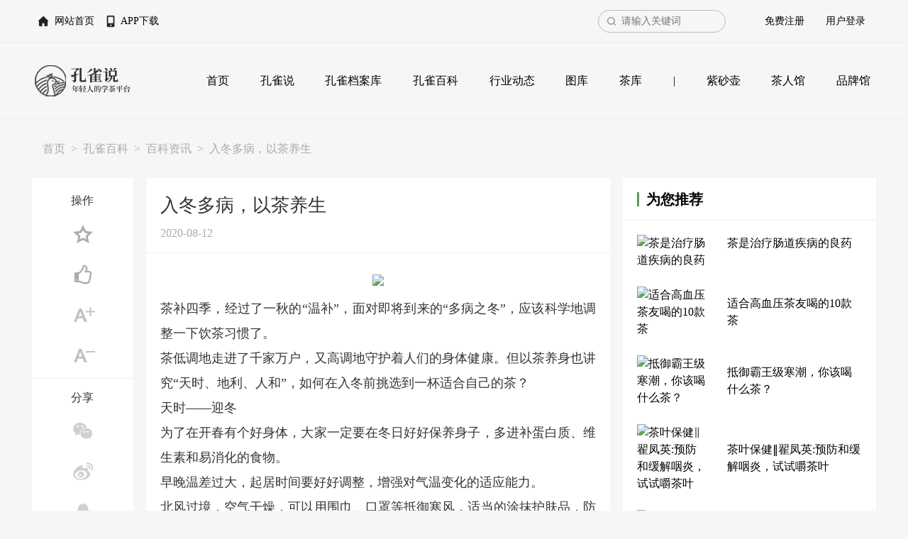

--- FILE ---
content_type: text/html
request_url: https://www.kongqueshuo.com/tea-baike/baike-news/84647.html
body_size: 7623
content:
<!doctype html>
<html>
	<head>
		<meta charset="utf-8">
		<title>入冬多病，以茶养生-孔雀说</title>
        <meta name="description" content="入冬多病，以茶养生，茶补四季，经过了一秋的“温补”，面对即将到来的“多病之冬”，应该科学地调整一下饮茶习惯了。<br />
<br />
　　茶低调地走进了千家万户，又高调地守护着人们的身体健康。但以茶养身也讲究“天时、地利、人和”，如何在入冬前挑选到一杯适合自己的茶？<br />
　　天时——迎冬<br />
<br />
　" />
		<meta name="viewport" content="width=device-width, initial-scale=1, shrink-to-fit=no">
		<link rel="stylesheet" href="/skin/default/css/bootstrap.min.css">
		<link rel="stylesheet" href="/skin/default/css/bootstrap-grid.css">		
		<script src="/skin/default/js/jquery-3.4.1.js"></script>
		<script src="/skin/default/js/bootstrap.min.js"></script>
		<script src="/skin/default/js/layer/layer.js"></script>
		<script src="/skin/default/js/common.js"></script>
		<link rel="stylesheet" href="/skin/default/css/style.css">
		<link rel="stylesheet" href="/skin/default/css/public.css">
	</head>
	<body>
		<!-- 头部-->
<div class="topnav">
  <div class="container">
    <ul class="topnav-l f_l">
      <li> <a href="/">网站首页</a> </li>
    </ul>
    <ul class="topnav-r f_r">
      <script>
		document.write('<script src="/e/member/login/loginjs.php?t='+Math.random()+'"><'+'/script>');
	  </script>
    </ul>
    <div class="topnav-mid f_r">
    <form action="/e/search/index.php" method="post" name="searchform" id="searchform">
        <input type="hidden" name="show" value="title">
        <input name="keyboard" type="search" id="keyboard" placeholder="请输入关键词">
    </form>
    </div>
  </div>
</div>
<nav class="navbar navbar-expand-lg navbar-light">
  <div class="container"> <a class="logo" href="/"><img src="/skin/default/img/logo.png" alt="孔雀说"></a> <a class="logo sx" href="/"><img src="/skin/default/img/s_logo.png" alt="" width="121px" height="39px"></a>
    <button class="navbar-toggler" type="button" data-toggle="collapse" data-target="#navbarCollapse" aria-controls="navbarCollapse" aria-expanded="false" aria-label="Toggle navigation"> <span class="navbar-toggler-icon"></span> </button>
    <div class="collapse navbar-collapse" id="navbarCollapse">
      <ul class="navbar-nav">
        <li class="nav-item"><a class="nav-link" href="/">首页</a></li>
        
        	<li class="nav-item">
<a class="nav-link kong-que-shuo" href="/kong-que-shuo/">孔雀说</a>
 </li>

        
        	<li class="nav-item">
<a class="nav-link tea-original" href="/tea-original/">孔雀档案库</a>
 </li>

        
        	<li class="nav-item">
<a class="nav-link tea-baike" href="/tea-baike/">孔雀百科</a>
 </li>

        
        	<li class="nav-item">
<a class="nav-link tea-news" href="/tea-news/">行业动态</a>
 </li>

        
        	<li class="nav-item">
<a class="nav-link tea-pic" href="/tea-pic/">图库</a>
 </li>

        
        	<li class="nav-item">
<a class="nav-link tea" href="/tea/">茶库</a>
 </li>

        <li class="nav-item sx"><a class="nav-link">|</a></li>
        	<li class="nav-item">
<a class="nav-link tea-kettle" href="/tea-kettle/">紫砂壶</a>
 </li>

        
        	<li class="nav-item">
<a class="nav-link tea-master" href="/tea-master/">茶人馆</a>
 </li>

        
        	<li class="nav-item">
<a class="nav-link tea-brand" href="/tea-brand/">品牌馆</a>
 </li>

        
      </ul>
    </div>
  </div>
</nav>

		<div class="topnav">
  <div class="container">
    <ul class="topnav-l f_l">
      <li> <a href="/">网站首页</a> </li>
      <li> <a href="#">APP下载</a> </li>
    </ul>
    <ul class="topnav-r f_r">
      <script>
		document.write('<script src="/e/member/login/loginjs.php?t='+Math.random()+'"><'+'/script>');
	  </script>
    </ul>
    <div class="topnav-mid f_r">
    <form action="/e/search/index.php" method="post" name="searchform" id="searchform">
        <input type="hidden" name="show" value="title">
        <input type="hidden" name="classid" value="0">
        <input name="keyboard" type="search" id="keyboard" placeholder="请输入关键词">
    </form>
    </div>
  </div>
</div>
		<div class="container flex">
			<nav class="breadcrumb"><a class="breadcrumb-item" href="/">首页</a><a class="breadcrumb-item" href="/tea-baike/">孔雀百科</a><a class="breadcrumb-item" href="/tea-baike/baike-news/">百科资讯</a><span class="breadcrumb-item">入冬多病，以茶养生</span></nav>
		</div>	
		<div class="container flex">
			<div class="article-l w-100 order-2 lw-12 l-order-1">
				<div class="actionbox bg-white">
					<p>操作</p>
					<div class="action mb15">
						<a class="fav" data-classid="85" data-id="84647"></a>
						<a class="zhan" data-classid="85" data-id="84647" ></a>
                        <a class="add"></a>
                        <a class="jian"></a>
					</div>
					<p>分享</p>
					<div class="action mb15">
						<a class="weixin" data-url="http://www.kongqueshuo.com"></a>
						<a class="weibo" target="_blank" href="//v.t.sina.com.cn/share/share.php?title=入冬多病，以茶养生&url=http://www.kongqueshuo.com/tea-baike/baike-news/84647.html&content=utf-8&pic=http://www.kongqueshuo.com/d/file/p/img_tea_1/tea_img06010.jpg"></a>
						<a class="qq" target="_blank" href="//sns.qzone.qq.com/cgi-bin/qzshare/cgi_qzshare_onekey?summary=入冬多病，以茶养生&url=http://www.kongqueshuo.com/tea-baike/baike-news/84647.html&pics=http://www.kongqueshuo.com/d/file/p/img_tea_1/tea_img06010.jpg"></a>
					</div>
                    <p>评论</p>
					<div class="action">
						<a class="plnum" href="/pl-85-84647.html">0</a>
					</div>
				</div>
			</div>
			<div class="article-m w-100 order-1 lw-55 l-order-2">
				<div class="lm-box mb15">
					<div class="newstitle news">				
						<h1>入冬多病，以茶养生</h1>
						<p>2020-08-12　 </p>				
					</div>
                    <div class="line tonglan"></div>
					<div class="article news-text mb15">
							<p style="text-align:center"><img src="/d/file/p/img_tea/tea_img05667.jpg" width="100%"><br/></p>茶补四季，经过了一秋的“温补”，面对即将到来的“多病之冬”，应该科学地调整一下饮茶习惯了。<p>茶低调地走进了千家万户，又高调地守护着人们的身体健康。但以茶养身也讲究“天时、地利、人和”，如何在入冬前挑选到一杯适合自己的茶？</p><p>天时——迎冬</p><p>为了在开春有个好身体，大家一定要在冬日好好保养身子，多进补蛋白质、维生素和易消化的食物。</p><p>早晚温差过大，起居时间要好好调整，增强对气温变化的适应能力。</p><p>北风过境，空气干燥，可以用围巾、口罩等抵御寒风，适当的涂抹护肤品，防止皮肤干裂、冻疮的出现。</p><p>寒风对人体伤害最大的部位，应该是关节。适当的运动，可以增强关节部位的灵活性和免疫力。</p><p>除了添衣御寒之外，还可以用热水沐足，适当的加入中药泡脚也是可以的。</p><p>室外温度较低，空气寒冷，建议多在室内活动，可以邀请亲朋好友围炉席坐，共饮好茶，趣聊风生。</p><p>不仅是喝茶暖身，更因为喝茶，大家有机会呆在一起。</p><p>忙碌中停下来陪陪家人、朋友，这何尝不是一种温暖呢？</p><p>地利——煮饮</p><p>天气虽然冷了下来，但冬日有茶便有温暖。</p><p>此时选择<a href=https://www.kongqueshuo.com/tea/puercha/puershucha-69.html target=_blank class=infotextkey>普洱熟茶</a>和<a href=https://www.kongqueshuo.com/tea/hongcha/ target=_blank class=infotextkey>红茶</a>最好，它们茶性暖，可以保证人们机能的正常运作。</p><p>喝茶御寒暖身，还可以给胃部保温、助消化，甚至可以预防风寒感冒。</p><p>最不能错过的一种享受，便是“红泥小火炉，煮茶论江山”的快哉了。</p><p>普洱、<a href=https://www.kongqueshuo.com/tea/heicha/ target=_blank class=infotextkey>黑茶</a>等因为紧压的造型，冲泡难以成全其本味，尤其是底质好的熟普，即使冲泡十几道，再拿去煮饮，还能煮出淡淡枣香。</p><p>有一定年份的老<a href=https://www.kongqueshuo.com/tea/baicha/ target=_blank class=infotextkey>白茶</a>，可以等水加热至85度左右，再放入茶叶，文火细煮，慢慢摸索味道的变化。滋味更好不用说，还能在耐心品茶中褪去烦躁。</p><p>茶界新宠小青柑和柑普茶，冲泡时柑味和茶味的关系还稍显“陌生”，带着羞涩。</p><p>将一颗小青柑放在玻璃壶中煮沸，汤色由浅入深，逐渐香融，滋味更柔和，没有分离感。</p><p>如果您也有不一样的煮饮感受，欢迎随时分享。</p><p>人和——体质</p><p>不同体质的人，在秋冬气候变化之际，会有不同的生理反应。尤其是以下三种体质的茶友，需要及时调整饮食结构，避免造成身体不适。</p><p>阴虚体质的人，冬天容易感到口干舌燥、心烦气躁。此类人应对辛辣的食物避而远之，选择饮用有清热去火、润燥养阴效果的白茶，例如<a href=https://www.kongqueshuo.com/tea/baicha/baimudan-33.html target=_blank class=infotextkey>白牡丹</a>、<a href=https://www.kongqueshuo.com/tea/baicha/baihaoyinzhen-32.html target=_blank class=infotextkey>白毫银针</a>都是不错的选择。</p><p>痰湿体质的人“贴秋膘”的时候，小肚子一不小心就“跑”了出来，脸上也油光满面的，早上起来还会浮肿。</p><p>推荐用熟普加陈皮一起煮饮，暖胃又解腻。</p><p>气郁体质的人多愁善感，爱钻牛角尖，爱纠结一些无所谓的事，加上秋冬一派萧条景象，容易产生消极悲观的情绪，甚至会导致心胸闷痛、不舒服。</p><p>喝茶的时候可以添加一些气味芬芳的花类调饮，玫瑰花、桂花都是不错的选择，也可以直接泡饮<a href=https://www.kongqueshuo.com/tea/huacha/ target=_blank class=infotextkey>花茶</a>，用美好的味道转换心情。</p><p>茶人走过世间的春、夏、秋、冬，都少不了一杯茶的静候。从养生到陪伴，茶只想带给人们全方位的温暖。</p><p>“以茶养生”的好方法，可别吝啬存着，多多告诉身边的朋友，问候和关系虽然简单，但一瞬的感动永在。</p><p style="text-align:center"><img src="/d/file/p/2020/09-04/2wm.jpg" width="100%"/></p>
                    </div>
                    <div class="hottags mb15">
                        <p>相关标签：<a href="/tags-62-0.html" class="mr-2">养生</a></p>                    </div>
				</div>
                <div class="lm-box flex mb15">
                    <div>上一篇：<a href='/tea-baike/baike-news/84646.html'>为什么有人喝茶很久了，反而不懂茶？</a></div>
                    <div>下一篇：<a href='/tea-baike/baike-news/84648.html'>这样泡茶更好喝！</a></div>
                </div>
                <!--免责声明-->
<div class="mianzhe lm-box mb15 text-center">
                    <p style="font-size:20px;line-height:35px;">免责声明</p>
                    <p>本文来自新闻媒体或自媒体，本平台文章版权，图片版权，视频版权归作者所有，转载请注明来源。如版权问题请及时联系：info@kongqueshuo.com&nbsp;&nbsp;&nbsp;&nbsp;，我们第一时间处理。</p>
                    <p>尊重原创立志弘扬传播茶文化孔雀说精选优质自媒体文章，文中所述为作者独立观点，不代表孔雀说立场，不承担任何责任。</p>
</div>
				<div id="plarea">
                    <div class="lm-box mb15">
                        <div class="pl-list-title flex">
                            <div class="pl-list-title-left">发布评论<small>文明上网理性发言，请遵守孔雀说评论服务协议</small></div>
                            <span><em class="plnum">0</em>条评论</span>
                        </div>
                        <div class="plarea flex flex-nowrap">
                            <div class="textarea-box w-100">
                                <textarea name="saytext" id="saytext" placeholder="文明社会，从理性发贴开始。"></textarea>
                                <input type="hidden" name="classid" id="classid" value="85" />
                                <input type="hidden" name="id" id="id" value="84647" />
                                <input type="hidden" name="bplid" id="bplid" value="0" />
                            </div>
                            <button type="button" id="pl_btn">登录</button>
                        </div>
                    </div>
                    <div class="box-title" style="margin-top:-15px">评论列表</div>
                    <div class="lm-box pl-list"></div>
                    <div class="addmore no-line bg-white mb15">
                        <a id="morepl">还没有评论哦！</a> 
                    </div>
                </div>
			</div>
			<div class="article-r w-100 order-3 lw-30">
				<!-------为您推荐------>
<div class="box-title">为您推荐</div>
<div class="rwb lm-box mb15">
    <div class="media-item">
        <div class="media-item-left"> <a href="/tea-baike/baike-news/96275.html">
            <img src="/e/data/tmp/titlepic/42bc2b7a4d7b5deee44169c0de1e4be9.jpg" alt="茶是治疗肠道疾病的良药" class="min-w-100">
            </a> </div>
        <div class="media-title text-truncate-2"> <a href="/tea-baike/baike-news/96275.html"> 茶是治疗肠道疾病的良药 </a> </div>
    </div>
    <div class="media-item">
        <div class="media-item-left"> <a href="/tea-baike/baike-news/96274.html">
            <img src="/e/data/tmp/titlepic/24167315002392e2e097846eefadcf84.jpg" alt="适合高血压茶友喝的10款茶" class="min-w-100">
            </a> </div>
        <div class="media-title text-truncate-2"> <a href="/tea-baike/baike-news/96274.html"> 适合高血压茶友喝的10款茶 </a> </div>
    </div>
    <div class="media-item">
        <div class="media-item-left"> <a href="/tea-baike/baike-news/96273.html">
            <img src="/e/data/tmp/titlepic/e17503ab758f0253db84947b137ce610.jpg" alt="抵御霸王级寒潮，你该喝什么茶？" class="min-w-100">
            </a> </div>
        <div class="media-title text-truncate-2"> <a href="/tea-baike/baike-news/96273.html"> 抵御霸王级寒潮，你该喝什么茶？ </a> </div>
    </div>
    <div class="media-item">
        <div class="media-item-left"> <a href="/tea-baike/baike-news/96272.html">
            <img src="/e/data/tmp/titlepic/4065ae805740d21c2eed7ff1bd815e12.jpg" alt="茶叶保健‖翟凤英:预防和缓解咽炎，试试嚼茶叶" class="min-w-100">
            </a> </div>
        <div class="media-title text-truncate-2"> <a href="/tea-baike/baike-news/96272.html"> 茶叶保健‖翟凤英:预防和缓解咽炎，试试嚼茶叶 </a> </div>
    </div>
    <div class="media-item">
        <div class="media-item-left"> <a href="/tea-baike/baike-news/96271.html">
            <img src="/e/data/tmp/titlepic/c3576629a1729fc196b9723e2d2e6116.jpg" alt="饮茶可防慢性胃炎，原来北方人喝的茶是这样的！" class="min-w-100">
            </a> </div>
        <div class="media-title text-truncate-2"> <a href="/tea-baike/baike-news/96271.html"> 饮茶可防慢性胃炎，原来北方人喝的茶是这样的！ </a> </div>
    </div>
 
</div><!----相关推荐---->
<div class="box-title">相关推荐</div>
<div class="tptj lm-box mb15">
			  <div class="media-item"> 
				<a href="/kong-que-shuo/tea-culture/67.html" >
                  <img src="/e/data/tmp/titlepic/6494ccc49a1aed9bfa84ea0a538d0370.jpg" alt="喝茶能养生？养生茶，乌龙也！" class="min-w-100">
                  </a>
				<div class="media-title text-truncate"> 
					<a href="/kong-que-shuo/tea-culture/67.html" title="喝茶能养生？养生茶，乌龙也！" target="_blank">喝茶能养生？养生茶，乌龙也！</a> 
				</div>
			  </div>
						  <div class="media-item"> 
				<a href="/tea-baike/baike-news/13133.html" >
                  <img src="/e/data/tmp/titlepic/c860681c0d443794cfcce405f0d8f5d5.jpg" alt="老鹰茶的养生作用" class="min-w-100">
                  </a>
				<div class="media-title text-truncate"> 
					<a href="/tea-baike/baike-news/13133.html" title="老鹰茶的养生作用" target="_blank">老鹰茶的养生作用</a> 
				</div>
			  </div>
						  <div class="media-item"> 
				<a href="/tea-baike/baike-news/13104.html" >
                  <img src="/e/data/tmp/titlepic/13b3f6cf79da923feb8ea02ce14b3174.jpg" alt="巫溪老鹰茶介绍（不是茶的养生茶！）" class="min-w-100">
                  </a>
				<div class="media-title text-truncate"> 
					<a href="/tea-baike/baike-news/13104.html" title="巫溪老鹰茶介绍（不是茶的养生茶！）" target="_blank">巫溪老鹰茶介绍（不是茶的养生茶！）</a> 
				</div>
			  </div>
						  <div class="media-item"> 
				<a href="/tea-baike/dic-tea-works/9622.html" >
                  <img src="/e/data/tmp/titlepic/b9ba2b8d889e254fdfe1aa14bba052f0.jpg" alt="饮茶与养生  问" class="min-w-100">
                  </a>
				<div class="media-title text-truncate"> 
					<a href="/tea-baike/dic-tea-works/9622.html" title="饮茶与养生  问" target="_blank">饮茶与养生  问</a> 
				</div>
			  </div>
						  <div class="media-item"> 
				<a href="/tea-baike/dic-tea-works/9606.html" >
                  <img src="/e/data/tmp/titlepic/45e26f8e0eac001491a5f51e7a3c7b0a.jpg" alt="养生治病茶" class="min-w-100">
                  </a>
				<div class="media-title text-truncate"> 
					<a href="/tea-baike/dic-tea-works/9606.html" title="养生治病茶" target="_blank">养生治病茶</a> 
				</div>
			  </div>
						  <div class="media-item"> 
				<a href="/tea-baike/dic-tea-works/9601.html" >
                  <img src="/e/data/tmp/titlepic/a34b837c2b571d488e95aae1d9fdc7d9.jpg" alt="养生寿者茶话" class="min-w-100">
                  </a>
				<div class="media-title text-truncate"> 
					<a href="/tea-baike/dic-tea-works/9601.html" title="养生寿者茶话" target="_blank">养生寿者茶话</a> 
				</div>
			  </div>
						  <div class="media-item"> 
				<a href="/tea-baike/dic-tea-works/9545.html" >
                  <img src="/e/data/tmp/titlepic/9826dc1ac2f2cba7b0fd507072fdc6c2.jpg" alt="茶艺与养生" class="min-w-100">
                  </a>
				<div class="media-title text-truncate"> 
					<a href="/tea-baike/dic-tea-works/9545.html" title="茶艺与养生" target="_blank">茶艺与养生</a> 
				</div>
			  </div>
						  <div class="media-item"> 
				<a href="/tea-baike/dic-biology/3818.html" >
                  <img src="/e/data/tmp/titlepic/ea183d751dcdcaef5ea75a75370e8f1c.jpg" alt="营养生长" class="min-w-100">
                  </a>
				<div class="media-title text-truncate"> 
					<a href="/tea-baike/dic-biology/3818.html" title="营养生长" target="_blank">营养生长</a> 
				</div>
			  </div>
						  <div class="media-item"> 
				<a href="/tea-baike/dic-biology/3808.html" >
                  <img src="/e/data/tmp/titlepic/97859404b8eede4c13b8ecba481fdda1.jpg" alt="营养生长期" class="min-w-100">
                  </a>
				<div class="media-title text-truncate"> 
					<a href="/tea-baike/dic-biology/3808.html" title="营养生长期" target="_blank">营养生长期</a> 
				</div>
			  </div>
						  <div class="media-item"> 
				<a href="/tea-baike/baike-news/126388.html" >
                  <img src="/e/data/tmp/titlepic/8d932417487b3ae48c1dc417873f7be6.jpg" alt="六大茶山：9月，朋克养生可以开始了" class="min-w-100">
                  </a>
				<div class="media-title text-truncate"> 
					<a href="/tea-baike/baike-news/126388.html" title="六大茶山：9月，朋克养生可以开始了" target="_blank">六大茶山：9月，朋克养生可以开始了</a> 
				</div>
			  </div>
			
</div>
			</div>
		</div>
		<!-- 页脚 -->
<footer>
  <div class="container clearfix">
    <div class="footer-l">
<a class="rz bewriter" href="/bewriter.html">创作者入驻</a>

     <!-- <div class="s-phone">010-57127650</div> -->
      <!-- <div class="e-mail text-uppercase">info@kongqueshuo.com&nbsp;&nbsp;&nbsp;&nbsp;</div> -->
<div style="margin-bottom:20px">
 <a class="logo" href="/"><img src="/skin/default/img/logo_white.png" alt="孔雀说"></a><a class="logo sx" href="/"><img src="/skin/default/img/logo_white.png" alt=""></a></div>
            <ul class="bottom-nav clearfix">
        <li> <a href="/">网站首页</a> </li>
<li> <a href="/basic/about-us.html">关于我们</a> </li>
        <li> <a href="/basic/contact.html">联系我们</a> </li> 
        <li> <a href="/basic/join-us.html">加入我们</a> </li> 
        <li> <a href="/basic/contribution.html">内容投稿</a> </li>
<li> <a href="/basic/adservice.html">商务合作</a> </li>
 <li> <a href="/basic/agreement.html">隐私政策</a> </li>
        <!--<li> <a href="mailto:info@kongqueshuo.com&nbsp;&nbsp;&nbsp;&nbsp;">意见反馈</a> </li>-->
       <!-- <li> <a href="mailto:info@kongqueshuo.com&nbsp;&nbsp;&nbsp;&nbsp;">不良信息举报</a> </li>-->
      </ul>
      <div class="copyright">Copyright © www.kongqueshuo.com, All Rights Reserved. <a href="http://www.beian.miit.gov.cn/" rel="nofollow"><span style="color:#515151">京ICP备19014846号-3 </span></a></div>
    </div>
    <div class="footer-r">
      <div class="codeitem f_r"> <img src="/skin/default/img/weibo.png">
        <p>微博</p>
      </div>
      <div class="codeitem f_r"> <img src="/skin/default/img/gzh.png">
        <p>公众号</p>
      </div>
    </div>
  </div>
</footer>
<script>
var _hmt = _hmt || [];
(function() {
  var hm = document.createElement("script");
  hm.src = "https://hm.baidu.com/hm.js?f143726c53f65103466f343003dc655e";
  var s = document.getElementsByTagName("script")[0]; 
  s.parentNode.insertBefore(hm, s);
})();
</script>


<script>
(function(){
    var bp = document.createElement('script');
    var curProtocol = window.location.protocol.split(':')[0];
    if (curProtocol === 'https') {
        bp.src = 'https://zz.bdstatic.com/linksubmit/push.js';
    }
    else {
        bp.src = 'http://push.zhanzhang.baidu.com/push.js';
    }
    var s = document.getElementsByTagName("script")[0];
    s.parentNode.insertBefore(bp, s);
})();
</script>

		<script type="text/javascript">document.getElementById("video").style.height=document.getElementById("video").scrollWidth*0.8+"px"</script>
        <script src="/skin/default/js/vue.js"></script>
		<script src="/skin/default/js/pl.js"></script>
	</body>
</html>

--- FILE ---
content_type: text/html; charset=utf-8
request_url: https://www.kongqueshuo.com/e/member/login/loginjs.php?t=0.15616139309868826
body_size: 101
content:
document.write("<li><a href=\"/e/member/register/\" target=\"_blank\">免费注册</a ></li><li> <a href=\"/e/member/login/\" target=\"_blank\">用户登录</a></li><li class=\"sx\"> <a href=\"/e/member/register/\" target=\"_blank\">注册</a> </li><li class=\"sx\"> <a href=\"/e/member/login/\" target=\"_blank\">登录</a> </li>");


--- FILE ---
content_type: text/html; charset=utf-8
request_url: https://www.kongqueshuo.com/e/member/login/loginjs.php?t=0.33306355320832526
body_size: 57
content:
document.write("<li><a href=\"/e/member/register/\" target=\"_blank\">免费注册</a ></li><li> <a href=\"/e/member/login/\" target=\"_blank\">用户登录</a></li><li class=\"sx\"> <a href=\"/e/member/register/\" target=\"_blank\">注册</a> </li><li class=\"sx\"> <a href=\"/e/member/login/\" target=\"_blank\">登录</a> </li>");


--- FILE ---
content_type: text/html; charset=utf-8
request_url: https://www.kongqueshuo.com/e/extend/getPlList/?classid=85&id=84647
body_size: -61
content:
{"pllist":"","islogin":false,"plnum":"0"}

--- FILE ---
content_type: text/css
request_url: https://www.kongqueshuo.com/skin/default/css/style.css
body_size: 18434
content:
@charset "utf-8";
/* CSS Document */

ul, li, p, label {
	list-style: none;
	padding: 0;
	margin: 0;
}
body {
	background: #f6f6f6;
	font-family: Tahoma, Geneva, '微软雅黑';
	color: #666
}
.h2 {
}
a {
	text-decoration: none;
	color: #000;
	transition: all .5s ease, transform .5s ease-in .5s;
	cursor: pointer;
}
a:hover, .green, a.green {
	text-decoration: none;
	color: #509f52;
}
em, i {
	font-style: normal;
}
.h1, .h2, .h3, .h4, .h5, .h6, h1, h2, h3, h4, h5, h6 {
	margin-bottom: 0;
}

:-webkit-input-placeholder {
	/* WebKit browsers */
	color: #ccc;
 font-size: 14px;
}

::-moz-placeholder {
	/* Mozilla Firefox 19+ */
	color: #ccc;
 font-size: 14px;
}

:-ms-input-placeholder {
	/* Internet Explorer 10+ */
	color: #999;
 font-size: 14px;
}
.greyblock {
	height: 15px;
	background: #f6f6f6
}
.bold {
	font-weight: bold !important
}
.f_l {
	float: left;
}
.f_r {
	float: right;
}
.mb5 {
	margin-bottom: 5px;
}
.mb10 {
	margin-bottom: 10px;
}
.mb15 {
	margin-bottom: 15px;
}
.mb20 {
	margin-bottom: 20px;
}
.mb25 {
	margin-bottom: 25px;
}
.mb30 {
	margin-bottom: 30px;
}
.m20 {
	margin: 20px;
}
.p0 {
	padding: 0;
}
.pb20 {
	padding-bottom: 15px;
}
.p15 {
	padding: 15px
}
.p20 {
	padding: 20px
}
.pl20 {
	padding-left: 20px
}
.c-9 {
	color: #999;
}
.c-3 {
	color: #333;
}
.c-0 {
	color: #000;
}
.c-g {
	color: #509f52;
}
.c-red{
   color: red; 
}
.xs {
	display: none
}
.f18 {
	font-size: 18px;
}
.f12 {
	font-size: .8rem;
}
.m-0-auto {
	margin: 0 auto;
}
.lh-2 {
	line-height: 2;
}
.container {
	padding: 0;
}
.min-w-100 {
	width: 100%
}
.flex-shrink-0 {
	flex-shrink: 0;
}
.align-items-center {
	align-items: center;
}
.border {
	border-color: #eee!important;
}
.icon {
	display: inline-block;
	width: 30px;
	height: 30px;
	background-position: center center;
	background-repeat: no-repeat;
}
.p-5-20 {
	padding: 5px 20px!important;
}
.p-0-10 {
	padding: 0 10px
}
.icon-upload {
	background-image: url(../img/uploasd.png);
}
.layui-layer-dialog .layui-layer-content {
	padding-top: 50px;
	font-size: 20px;
	font-weight: bold;
	color: #adadad;
	padding-bottom: 30px;
	text-align: center;
}
.layui-layer-btn {
	text-align: center;
	padding: 0 36px 45px;
}
.layui-layer-btn a {
	height: 50px;
	width: 120px;
	line-height: 50px;
	margin: 6px 6px 0;
	padding: 0 15px;
	border: 1px solid #dedede;
	background-color: #f1f1f1;
	color: #333;
	border-radius: 2px;
	font-weight: 400;
	cursor: pointer;
	text-decoration: none;
}
.layui-layer-btn .layui-layer-btn0 {
	border-color: #509f52;
	background-color: #509f52;
	color: #fff;
}
.layui-layer-btn .layui-layer-btn0:hover {
	color: #fff;
}
.text-truncate-2, .text-truncate-3, .text-truncate-4 {
	display: -webkit-box;
	overflow: hidden;
	white-space: normal !important;
	text-overflow: ellipsis;
	word-wrap: break-word;
	-webkit-line-clamp: 2;
	-webkit-box-orient: vertical;
}
.text-truncate-3 {
	-webkit-line-clamp: 3;
}
.text-truncate-4 {
	-webkit-line-clamp: 4;
}
.flex {
	display: -ms-flexbox;
	display: flex;
	justify-content: space-between;
	-ms-flex-wrap: wrap;
	flex-wrap: wrap;
	align-items: stretch;
}
.flex-start {
	justify-content: flex-start;
}
a.pic {
	display: block;
	float: left;
	height: 0;
	width: 100%;
	background-size: 100%;
	transition-duration: 0.3s;
	opacity: 1;
	background-position: center center;
	background-repeat: no-repeat;
}
a.pic:hover {
	opacity: .7;/*background-size: 110%;*/
}
a.txt {
	width: 100%;
	float: left;
}
.shadow {
	box-shadow: 0 1px 3px rgba(0, 37, 55, .05) !important;
}
.sx-justify-content-start {
	justify-content: flex-start;
}
.carousel-item {
	cursor: pointer;
}
.share-group {
	text-align: right;
}
.share-group a {
	display: inline-block;
	line-height: 22px;
	height: 22px;
	padding-left: 22px;
	opacity: .5;
	cursor: pointer;
	margin-left: 10px;
}
.share-group a:hover {
	opacity: 1;
}
.share-group a.share {
	background: url(../img/share1.jpg) no-repeat center center;
	color: transparent;
	text-indent: -999px;
}
.share-group a.msg {
	background: url(../img/msg1.jpg) no-repeat left center;
	color: #adadad;
}
.carousel-pic {
	float: left;
	width: 100%;
	height: 0;
	background-size: 100%;
	background-repeat: no-repeat;
}
.media-item {
	display: -ms-flexbox;
	display: flex;
	justify-content: space-between;
	-ms-flex-wrap: wrap;
	flex-wrap: wrap;
	align-items: stretch;
}
.media-txt-center {
	align-self: center;
	overflow: hidden;
}
.media-item .media-txt-center a {
	width: 100%;
	display: block;
}
.media-left img {
	transition-duration: 0.3s;
	width: 100%;
	height: auto;
}
.media-left img:hover {
	transform: scale(1.2);
	-webkit-transform: scale(1.2);
	/*Safari 和 Chrome*/
	-moz-transform: scale(1.2);
	/*Firefox*/
	-ms-transform: scale(1.2);
	/*IE9*/
	-o-transform: scale(1.2);
	/*Opera*/
	opacity: .8;
}
.media-right {
	align-content: space-between;
	overflow: hidden;
}
.media-right .media-title {
	width: 100%;
	overflow: hidden;
}
.media-right .media-title a {
	display: block;
	width: 100%;
}
.media-right .media-smalltext {
	display: none;
 font-size: .95rem;
	color: #666;
}
.media-right .media-bottom {
	width: 100%;
 font-size: .8rem;
	color: #999;
	align-items: space-between;
}
/* header */

.topnav {
	height: 60px;
	border-bottom: solid 1px #ededed;
	box-sizing: border-box;
	padding: 14px 0;
	font-size: 14px;
	position: fixed;
	top: 0;
	left: 0;
	width: 100%;
	background: #f6f6f6;
	z-index: 999999999
}
.topnav~nav, .topnav~.container {
	margin-top: 60px;
	margin-bottom: 20px;
}
.topnav~nav~.container, .topnav~.container~.container {
	margin-top: 0
}
nav {
	/*margin-bottom: 30px*/
}
.topnav .topnav-l li {
	float: left;
	line-height: 32px;
}
.topnav .topnav-l li a {
	display: block;
	padding-left: 32px;
	margin-right: 5px;
}
.topnav .topnav-l li:first-child a {
	background: url(../img/home.png) 9px center no-repeat;
	background-size: 14px;
}
.topnav .topnav-l li:last-child a {
	background: url(../img/app.png) 9px center no-repeat;
	background-size: 18px;
}
.topnav .topnav-r li {
	float: left;
	line-height: 32px;
}
.topnav .topnav-r li.sx {
	display: none
}
.topnav .topnav-r li a {
	display: block;
	padding: 0 15px;
}
.topnav .topnav-mid input[type=search] {
	border: solid 1px #bfbfbf;
	height: 32px;
	width: 180px;
	box-sizing: border-box;
	border-radius: 32px;
	outline: none;
	padding-left: 32px;
	padding-right: 10px;
	background: url(../img/fdj.png) no-repeat 12px center #f6f6f6;
	margin-right: 40px;
	font-size: 14px;
}
.navbar-collapse {
	-ms-flex-preferred-size: 100%;
	flex-basis: 100%;
	-ms-flex-positive: 1;
	flex-grow: 0;
	-ms-flex-align: center;
	align-items: center;
}
.navbar {
	border-bottom: solid 1px #ededed;
	padding: 30px 0
}
.navbar .nav-item {
	font-size: 16px;
}
.navbar .nav-item a.active {
	color: #509f52;
}
.collapse.navbar-collapse {
	width: 80%
}
.navbar-nav {
	width: 100%;
	justify-content: space-between
}
/*.navbar-expand-lg .navbar-nav .nav-link.charen, .navbar-expand-lg .navbar-nav .nav-link.pinpai {
	padding-left: 1.5rem;
}
.navbar-expand-lg .navbar-nav .nav-link.charen {
	background: url(../img/tea_cup.png) no-repeat left center;
}
.navbar-expand-lg .navbar-nav .nav-link.pinpai {
	background: url(../img/tea.png) no-repeat left center;
}
.navbar-expand-lg .navbar-nav .nav-link.charen:hover, .navbar-expand-lg .navbar-nav .nav-link.charen.active {
	background: url(../img/tea_cup_hover.png) no-repeat left center;
}
.navbar-expand-lg .navbar-nav .nav-link.pinpai:hover, .navbar-expand-lg .navbar-nav .nav-link.pinpai.active {
	background: url(../img/tea_hover.png) no-repeat left center;
}
*/

.navbar-light .navbar-nav .nav-link {
	color: rgba(0, 0, 0, 1);
}
.logo.sx {
	display: none
}
.navbar-collapse.collapse.show {
}
.navbar-light .navbar-nav .active>.nav-link, .navbar-light .navbar-nav .nav-link.active, .navbar-light .navbar-nav .nav-link:hover, .navbar-light .navbar-nav .nav-link.show, .navbar-light .navbar-nav .show>.nav-link {
	color: #509f52;
}
.navbar-collapse {
	position: fixed;
	background: #fff;
	width: 30%;
	right: 0;
	top: 110px;
	text-align: center;
	z-index: 99999999;
	box-shadow: 0 1px 3px rgba(0, 37, 55, .05);
}
.navbar-collapse .nav-item {
	margin: 0 10px;
	border-bottom: solid 1px #eee
}
.navbar-collapse .nav-item:last-child {
	border-bottom: none;
}
/* footer */

footer {
	background: #060606;
	padding: 32px 0;
	margin-top: 20px;
	color: rgba(255, 255, 255, 1);
	font-size: 14px;
}
.footer-l {
	line-height: 20px;
	float: left;
}
.footer-l a.rz {
	float: right;
	color: #fff;
	font-size: 18px;
	margin-right: 15px
}
.footer-r {
	float: right
}
.bottom-nav li {
	float: left;
	font-size: 14px;
	color: rgba(255, 255, 255, .3);
	margin-bottom: 5px;
	position: relative;
}
.bottom-nav li:after {
	content: '|';
	margin: 0 10px;
}
.bottom-nav li a {
	color: rgba(255, 255, 255, .3);
}
.bottom-nav li:last-child:after {
	display: none;
}
.bottom-nav li a:hover {
	color: rgba(255, 255, 255, .8)
}
.copyright {
	color: rgba(255, 255, 255, .3);
	font-size: 12px;
	margin-bottom: 15px
}
.copyright a{
    color: rgba(255, 255, 255, .3);
}
.copyright a:hover{
    color: rgba(255, 255, 255, 1);
}
.s-phone,
.e-mail {
	padding-left: 30px;
	margin-bottom: 20px;
	color:#FFFFFF;
}
.s-phone {
	background: url(../img/phone.png) left center no-repeat
}
.e-mail {
	background: url(../img/mail.png) left center no-repeat;
	margin-bottom: 25px
}
.codeitem {
	margin-left: 40px;
	text-align: center
}
.codeitem p {
	margin-top: 20px
}
.breadcrumb~.navbar-toggler {
	color: rgba(0, 0, 0, .5);
	border-color: rgba(0, 0, 0, .1);
	margin: 15px 10px 15px
}
.breadcrumb {
	margin-left: 15px;
	margin-right: 15px
}
.breadcrumb~.navbar-toggler .navbar-toggler-icon {
	background-image: url("data:image/svg+xml,%3csvg xmlns='http://www.w3.org/2000/svg' width='30' height='30' viewBox='0 0 30 30'%3e%3cpath stroke='rgba(0, 0, 0, 0.5)' stroke-linecap='round' stroke-miterlimit='10' stroke-width='2' d='M4 7h22M4 15h22M4 23h22'/%3e%3c/svg%3e");
}
/* index */

.index-m, .index-l, .index-r {
	margin-bottom: 15px;
	background: #fff;
}
.index-m {
	width: 100%;
	-webkit-order: 1;
	order: 1;
}
.index-r {
	width: 100%;
	-webkit-order: 2;
	order: 2;
}
.index-l {
	width: 100%;
	-webkit-order: 3;
	order: 3;
}
.index-slide .carousel-pic {
	padding-bottom: 62.99%
}
.carousel-indicators li {
	width: 5px;
	height: 5px;
	opacity: 1;
	border-top: 25px solid transparent;
	border-bottom: 25px solid transparent;
}
.carousel-indicators li.active {
	background-color: #509f52;
	width: 5px;
	height: 5px;
}
.carousel-indicators {
	-ms-flex-pack: flex-end;
	justify-content: flex-end;
	margin-right: 5%;
	margin-left: 0;
}
.carousel-item a {
	position: absolute;
	left: 0;
	bottom: 0;
	height: 50px;
	line-height: 50px;
	width: 100%;
	background: rgba(0, 0, 0, .5);
	color: #fff;
	font-size: 18px;
	font-weight: 400;
	padding-left: 20px;
	display: none;
}
.news-tab {
	background: #fff;
}
#myTab li {
	width: 14.285%;
	font-size: 18px;
	font-weight: bold;
	position: relative;
}
#myTab li a {
	display: block;
	height: 60px;
	line-height: 60px;
	text-align: center;
	color: #333;
	font-size:14px;
	overflow: hidden
}
#myTab li a.active {
	color: #509f52;
}
#myTab li a:after {
	position: absolute;
	content: '';
	width: 8px;
	height: 8px;
	background: transparent;
	left: 50%;
	bottom: -4px;
	border-radius: 4px;
	margin-left: -4px;
}
#myTab li a.active:after {
	background: #509f52
}
#myTabContent .tab-pane-inner {
	padding: 30px 20px;
}
#myTabContent .media-item {
	margin-bottom: 30px;
}
#myTabContent .media-item:last-child {
	margin-bottom: 0;
}
#myTabContent .media-item a.pic {
	width: 28.54%;
	padding-bottom: 20.54%
}
#myTabContent .media-item .media-right {
	width: 68%;
 font-size: .8rem;
	color: #999;
}
#myTabContent .media-title a {
	font-size: 1rem;
	color: #333;
	text-overflow: ellipsis;
    white-space: nowrap;
}
.lm-box {
	padding: 20px 20px;
	background: #fff;
}
.lm-box.pt0 {
	padding-top: 0
}
.box-title {
	position: relative;
	font-size: 20px;
	font-weight: bold;
	border-bottom: solid 1px #eee;
	padding-left: 33px;
	line-height: 60px;
	color: #000;
	background: #fff;
}
.box-title h2 {
	font-size: 20px;
	line-height: 60px;
}
.box-title.no-after {
	padding-left: 20px;
	font-size: 1.2rem
}
.box-title small {
 font-size: .8rem;
	color: #999;
	margin-left: 10px
}
.box-title:after {
	position: absolute;
	content: ' ';
	width: 3px;
	height: 20px;
	left: 20px;
	top: 20px;
	background: #509f52;
}
.box-title.no-after:after {
	display: none;
}
.box-title.nomal {
	margin: -15px;
	font-weight: normal;
	border: none;
}
.box-title a {
	float: right;
	font-size: 16px;
	padding-right: 20px;
	cursor: pointer;
}
.box-title a.huan {
	display: block;
	position: relative;
	color: #9c9c9c;
	font-weight: normal;
}
.box-title a.huan:before {
	position: relative;
	display: inline-block;
	content: '';
	left: -5px;
	top: 9px;
	width: 31px;
	height: 31px;
	background: url(../img/huan.jpg) no-repeat center center
}
.box-title a.huan.haha:before {
	-webkit-animation: xuanzhuan .5s linear infinite;
}
 @-webkit-keyframes xuanzhuan {
 0% {
 -webkit-transform: rotate(0deg);
}
 25% {
 -webkit-transform: rotate(90deg);
}
 50% {
 -webkit-transform: rotate(180deg);
}
 75% {
 -webkit-transform: rotate(270deg);
}
 100% {
 -webkit-transform: rotate(360deg);
}
}
.box-title a.huan:hover {
	color: #333;
}
/*****首页孔雀说*****/

.kqs .media-item {
	margin-bottom: 20px;
}
.kqs .media-item:last-child {
	margin-bottom: 0;
}
.kqs .media-title {
	margin-bottom: 10px;
}
.kqs .media-title a{
	text-overflow: ellipsis;
    white-space: nowrap;
}
.kqs .media-item a.pic {
	width: 49%;
	padding-bottom: 36.3%;
}
.kqs .media-smalltext {
	width: 45%;
 font-size: .8rem;
	color: #666;
}
.kqs .media-smalltext a {
	color: #509f52;
}
/*****首页图片推荐*****/

.tptj .media-item a.pic {
	padding-bottom: 51%;
	margin-bottom: 5px;
}
.tptj .media-item {
	margin-bottom: 15px;
}
.tptj .media-item:last-child {
	margin-bottom: 0;
}
/*****首页茶品fenlei*****/

.cpfl li a {
	display: block;
	border-bottom: solid 1px #eee;
	line-height: 2.5rem;
	background: url(../img/jiantouyou.png) no-repeat right center;
}
.tags-link a, .tags-link a:before {
	margin-right: 5px;
	line-height: 2em;
	position: relative;
}
.tags-link a:before {
	content: "|";
	color: #ccc;
}
.tags-link span {
	color: #ccc;
}
.tags-link a:first-child:before {
	display: none
}
/*****茗茶品牌*****/

.mcpp .media-item {
	width: 30%;
	text-align: center;
	margin-bottom: 15px;
}
.mcpp a.pic {
	padding-bottom: 100%;
	border-radius: 100%;
	border: solid 1px #eee;
	margin-bottom: 5px;
}
.mcpp .media-title {
	text-align: center;
	width: 100%;
}
.change .btn {
	font-size: 1rem;
	line-height: 1.8;
	border-radius: 2.5rem;
	width: 60%;
	margin: 0 auto;
}
.change .btn-success {
	color: #fff;
	background-color: #509f52;
	border-color: #509f52;
}
/*****首页茗茶品鉴*****/

.mcpj .media-item {
	width: 47%;
	margin-bottom: 20px;
}
.mcpj a.pic {
	padding-bottom: 70%;
	margin-bottom: 10px;
}
.mcpj .media-title a {
 font-size: .8rem;
}
.mcpp .change {
	margin: 15px auto;
}
/*****首页资讯排行*****/

.zxph .list-item {
	line-height: 2.5rem;
}
.zxph .list-item em {
	width: 10%;
}
.zxph .list-item em, .zxph .list-item i {
	font-weight: bold;
	font-family: arial;
}
.zxph .list-item:nth-child(-n+3) em, .zxph .list-item:nth-child(-n+3) i {
	color: #e45f50;
}
.zxph .list-item i {
	width: 20%;
	text-align: right
}
.zxph .list-item p {
	width: 70%;
 font-size: .875rem
}
/*****首页热闻榜*****/

.rwb .media-item {
	margin-bottom: 30px;
}
.rwb .media-item:last-child {
	margin-bottom: 0;
}
.rwb .media-item-left {
	width: 31%;
}
.rwb .media-item-left a.pic {
	width: 100%;
	padding-bottom: 70%;
}
.rwb .media-title {
	width: 60%;
	height: 3rem;
	align-self: center;
}
.rwb .media-title a {
	line-height: 1.5rem;
}
/* -------孔雀说------ */

#itemlist .media-item {
	margin-bottom: 30px;
}
#itemlist .media-item .picbox {
	width: 25%;
}
#itemlist .media-item .media-right {
	width: 72%;
}
#itemlist .media-item .media-tags-group, #itemlist .media-item .share-group {
 font-size: .8rem;
	color: #999;
}
#itemlist .media-item a.pic {
	padding-bottom: 74%;
}
.tu-wen .list-item, .biao-ti .media-item {
	display: none
}
#itemlist .list-item {
	margin-bottom: 30px;
}
.list-item a {
	display: block;
	text-overflow: ellipsis;
    white-space: nowrap;
}
.list-item span {
	display: block;
	width: 30%;
	text-align: right;
 font-size: .8rem;
	color: #999;
}
/* -------茶馆品鉴------ */

.lianglan {
	margin-top: 30px;
	display: -ms-flexbox;
	display: flex;
	justify-content: space-between;
	-ms-flex-wrap: wrap;
	flex-wrap: wrap;
}
.lianlan-main {
	width: 100%;
	margin-bottom: 15px;
}
.lianlan-right {
	width: 100%;
}
.quick-link, .pjlist {
	background: #fff;
}
.tags-group {
	position: relative;
	padding-left: 23px;
	line-height: 40px;
	font-size: 14px;
}
.tags-group:before {
	position: absolute;
	content: '';
	width: 9px;
	height: 9px;
	left: 0;
	top: 15px;
	background: #509f52;
}
.tags-group span {
	margin: 0 8px;
	color: #ccc;
}
.tags-group a {
	word-break: keep-all
}
.tags-group a:after {
	content: "|";
	margin: 0 8px;
	color: #ccc;
	font-weight: normal
}
.tags-group a:last-child:after {
	display: none
}
.tags-group a.active {
	color: #509f52;
	font-weight: bold
}
.pjlist-item {
	margin: 0 -20px;
	padding: 20px;
	display: -ms-flexbox;
	display: flex;
	justify-content: space-between;
	-ms-flex-wrap: wrap;
	flex-wrap: wrap;
	align-items: stretch;
}
.pjlist-item:hover {
	background: rgba(80, 160, 80, .05);
}
.pjlist-item .pic-box {
	width: 36.13%;
}
.pjlist-item .pic-box img {
	width: 100%;
	height: auto;
}
.pjlist-item .item-info {
	position: relative;
	width: 59.35%;
	overflow: hidden;
}
.pjlist-item .item-info a.text-truncate {
	color: #333;
	font-size: 16px;
	display: block;
	margin-bottom: 5px;
}
.pjlist-item .item-info p {
	display: -webkit-box;
	overflow: hidden;
	white-space: normal !important;
	text-overflow: ellipsis;
	word-wrap: break-word;
	-webkit-line-clamp: 1;
	-webkit-box-orient: vertical;
	font-size: 12px;
	margin-bottom: 5px;
	color: #666;
	display: none;
}
.pjlist-item .item-info .list-item-bottom {
	position: absolute;
	width: 100%;
	font-size: 12px;
	color: #999;
	left: 0;
	bottom: 0
}
.pjlist-item .item-info .list-item-bottom a {
	color: #999;
	margin-left: 5px;
}
.pjlist-item .item-info .list-item-bottom a:hover {
	color: #509f52;
}
.sharebox {
	display: none;
}
.addmore {
	border-top: solid 1px #eee;
	text-align: center;
	padding: 25px 0
}
.addmore.no-line {
	border-top: none
}
.addmore a {
	cursor: pointer;
	display: inline-block;
	font-weight: bold;
	font-size: 20px;
}
.addmore a span, .btn-readmore span {
	display: inline-block;
	width: 20px;
	height: 20px;
	background: url(../img/jiantouxia.png) no-repeat center center;
	background-size: 20px;
	position: relative;
	top: 5px;
	left: 5px;
}
.kongQueShuo {
	margin-top: 30px;
}
.l {
	position: relative;
	transition: top .5s ease, transform .5s ease-in .5s;
	display: none;
}
.m {
	width: 100%;
	background: #fff;
	box-sizing: border-box;
}
.r {
	width: 100%;
	box-sizing: border-box;
}
.kongQueShuo #floatTab {
	border-bottom: none;
	display: block;
	position: relative;
	transition: top .5s ease, transform .5s ease-in .5s;
}
.kongQueShuo #floatTab li {
	display: block;
	font-size: 18px;
	font-weight: bold;
	position: relative;
	height: 60px;
	line-height: 60px;
	text-align: center;
}
.kongQueShuo #floatTab li a {
	display: block;
	position: relative;
	background: #fff;
}
.kongQueShuo #floatTab li a:after {
	position: absolute;
	content: '';
	width: 3px;
	height: 20px;
	top: 20px;
	left: 10%;
}
.kongQueShuo #floatTab li a.active:after, .kongQueShuo #floatTab li a:hover:after {
	background: #509f52;
}
.kongQueShuo #floatTab li a.active {
	background: #eee;
	color: #509f52;
}
.kongQueShuo #floatTab li a:hover {
	background: rgba(80, 160, 80, .05);
	color: #509f52;
}
.kongQueShuo #myTab li {
	width: 20%;
}
.view-type {
	margin: -20px -20px 20px;
	padding: 13px 20px 12px;
	height: 60px;
	line-height: 35px;
	border-bottom: solid 1px #eee;
}
.view-type a {
	display: inline-block;
	padding: 0 25px;
	border-radius: 35px;
	background: #eee;
	margin-left: 15px;
	color: #333;
	cursor: pointer;
}
.view-type a.active, .view-type a:hover {
	background: #509f52;
	color: #fff;
}
.view-type a:active {
	background: #257527;
}
.tu-wen .media {
	margin: 0 -20px;
	padding: 15px 20px
}
.tu-wen .media:hover {
	background: rgba(80, 160, 80, .05);
}
.tu-wen .media-left {
	width: 130px;
	height: 97px;
	overflow: hidden;
	margin-right: 15px;
}
.kongQueShuo .media-body {
	width: 77%;
	overflow: hidden;
}
.tu-wen .media-body .media-heading {
	margin-bottom: 15px;
}
.tu-wen .media-body p {
	margin-bottom: 15px;
	font-size: 14px;
	color: #999;
}
.tu-wen .media-body p a, .tu-wen .media-body p span {
	color: #999;
	margin-left: 5px;
}
.tu-wen .tab-pane, .biao-ti .tab-pane {
	margin-bottom: 25px;
}
.biao-ti .media, .tu-wen .btlist {
	display: none;
}
.biao-ti .btlist {
	height: 50px;
	line-height: 50px;
	border-bottom: solid 1px #eee;
}
.biao-ti .btlist .btlist-title {
	width: 77%;
	overflow: hidden;
}
.biao-ti .btlist .btlist-time {
	font-size: 12px;
	color: #999;
}
/*----分页------*/

.page {
	text-align: center;
}
.page a, .page b {
	display: inline-block;
	line-height: 32px;
	height: 32px;
	padding: 0 12px;
	border-radius: 32px;
	background: #eee;
	margin-right: 10px;
	font-size: 14px;
}
.page b {
	background: #509f52;
	color: #fff;
}
.page a:hover {
	background: #509f52;
	color: #fff;
}
/*---- 面包屑------*/

.breadcrumb {
	background-color: transparent;
	padding: 0.6rem 0;
	margin-bottom: 0;
	display: block;
    /*display: -webkit-box; */
    overflow: hidden;
    white-space: nowrap;
    text-overflow: ellipsis;
    word-wrap: break-word;
    -webkit-line-clamp: 1;
    color:#aaa;
    
}
.breadcrumb a
{
    color:#aaa;
}
.breadcrumb-item+.breadcrumb-item::before {
	display: inline-block;
 padding-right: .5rem;
	color: #aaa;
	content: ">";
	font-family: '宋体';
}
.breadcrumb-item.active {
	color: #509f52;
}
/*---- 图库------*/

#banner {
/*margin-top: 40px;*/
}
#banner .carousel-pic {
	padding-bottom: 31.09%
}
#photoSlidA .carousel-pic, #photoSlidB .carousel-pic, #photoSlidC .carousel-pic, #photoSlidD .carousel-pic, #photoSlidE .carousel-pic, #photoDetail .carousel-pic {
	padding-bottom: 58.73%
}
#banner .carousel-control-next, #banner .carousel-control-prev {
	width: 10%;
}
.photo-box {
	background: #fff;
	width: 100%;
}
.photo-box .media-item {
	width: 48.3%;
	align-self: flex-end;
}
.photo-box.cyfz .media-item {
	width: 100%;
}
.photo-box .media-item:nth-child(-n+2) {
	align-self: flex-start;
}
.photo-box .media-item a.pic {
	padding-bottom: 55%;
	cursor: pointer;
}
.photo-box.blh .media-item a.pic, .photo-box.cyfz .media-item a.pic {
	padding-bottom: 60.69%;
}
.photo-box .media-title {
	height: 50px;
	line-height: 50px;
     font-size: .8rem;
    overflow: hidden
}
.photo-box .media-title p {
	width: 83%;
}
.photo-box .box-title {
	border-bottom: none;
}
.photo-slid {
	width: 100%;
	margin-bottom: 15px;
}
.photo-pics {
	width: 100%;
	margin-bottom: 15px;
}
.box-inner {
	margin: 0 16px;
}
.photo-slid .carousel-item a {
	background: #fff;
	color: #000;
}
.photo-slid .carousel-indicators li {
	background-color: #ebebeb;
}
.photo-slid .carousel-indicators li.active {
	background-color: #509f52
}
.container.photos {
	padding: 0 15px
}
.picitem {
	position: relative;
	width: 48%;
	background: #fff;
	margin-bottom: 15px;
}
.picitem.kong {
	background: transparent;
}
.picitem a.pic {
	padding-bottom: 70.79%;
}
.picitem a.txt {
	box-sizing: border-box;
	margin: 15px 0;
	padding: 0 10px
}
.picitem-bottom {
	display: block;
	border-top: solid 1px #eee;
	float: left;
	width: 100%;
	padding: 10px;
	font-size: 14px;
	color: #666;
}
.pics {
	position: absolute;
	right: 0;
	top: 10px;
	font-size: 14px;
	background: #fff;
	padding: 3px 5px 3px 10px;
	border-top-left-radius: 24px;
	border-bottom-left-radius: 24px;
}
.pic-share {
	float: right
}
.pic-share a {
	display: inline-block;
	width: 20px;
	height: 20px;
	opacity: .5;
	margin-left: 5px;
}
.pic-share a.weixin {
	background: url(../img/weijin.jpg) no-repeat center center;
}
.pic-share a.weibo {
	background: url(../img/weibo.jpg) no-repeat center center;
}
.pic-share a.tunxun {
	background: url(../img/qq.jpg) no-repeat center center;
}
.pic-share a:hover {
	opacity: 1;
}
/*---茗茶百科--*/

.searchbox-baike {
	background: #fff;
	padding: 20px 16px;
	border-left: solid 4px #509f52;
}
.searchbox-baike label {
	margin-bottom: 0;
     width: 40%;
}
.searchbox-baike label p {
	color: #509f52;
	line-height: 24px;
}
.searchbox-baike label p:first-child {
	font-weight: bold;
	font-size: 18px;
}
.searchbox-baike .inputbox {
	width: 60%
}
.searchbox-baike .inputbox input {
	box-sizing: border-box;
	height: 48px;
	border: solid 1px #509f52;
	padding-left: 60px;
	outline: none;
	padding-right: 20px;
}
.searchbox-baike .inputbox input[type='search'] {
	width: 100%;
	border-radius: 50px;
	float: left;
	background: url(../img/zoom.png) 13px center no-repeat
}
.searchbox-baike .inputbox input[type='submit'] {
	display: none;
	width: 25%;
	border-top-right-radius: 48px;
	border-bottom-right-radius: 48px;
	background: #509f52;
	padding: 0;
	color: #fff;
	font-weight: bold;
	font-size: 20px;
}
.searchbox-baike .inputbox input[type='submit']:hover, .searchbox-baike .inputbox input[type='submit']:active {
	background: #1a7a1c;
}
.keyboards li {
	width: 49%;
	text-align: center;
	margin-bottom: 15px;
}
.keyboards li a {
	border: solid 1px #ececec;
	border-radius: 3px;
	display: block;
	color: #333;
	line-height: 2.5em;
}
.keyboards li a:hover {
	background: #509f52;
	color: #fff;
	border-color: #509f52;
}
#baike .carousel-pic {
	padding-bottom: 24%;
}
#baike .news .carousel-pic {
	padding-bottom: 39.4%;
}
.bklist .media-item {
	margin-bottom: 30px;
}
.bklist .media-item .media-pic {
	width: 36.55%;
}
.bklist .media-item a.pic {
	padding-bottom: 64.28%
}
.bklist .media-item .media-right {
	width: 60%;
}
.bklist .media-item .media-right .media-smalltext {
 font-size: .8rem;
	color: #666;
	line-height: 1.8;
	position: relative;
	top: -10px
}
.hotkeys a {
	display: block;
	width: 49%;
	text-align: center;
	border: solid 1px #eee;
	height: 2.8rem;
	line-height: 2.8;
	margin-bottom: 20px;
	border-radius: 5px;
}
.hotkeys a:hover {
	border-color: #509f52;
	background: #509f52;
	color: #fff;
}
.bktj.tptj a.pic {
	padding-bottom: 37.5%
}
/*--茶人馆--*/

.box-nav {
	box-sizing: border-box;
	border-bottom: solid 1px #eee;
	font-size: 14px;
	font-weight: bold;
	padding: 15px;
	flex-wrap: nowrap !important;
	
}
.box-nav a {
	display: block;
	text-align: center;
	margin: -15px 0;
	padding: 15px 0;
	position: relative;
	white-space: nowrap;
}
.box-nav a.active {
	color: #509f52;
}
.box-nav a:hover:after, .box-nav a.active:after {
	position: absolute;
	width: 8px;
	height: 8px;
	border-radius: 8px;
	content: '';
	background: #509f52;
	left: 50%;
	bottom: -4px;
	margin-left: -4px;
}
.fencai-list {
	padding: 20px 0 20px 20px;
}
.fencai-list.flex{
    justify-content: flex-start;
}
.fencai-list-item {
	margin-bottom: 10px;
    margin-right: 12px;
	width: 45%;
}
.fencai-list-item a {
	padding-bottom: 55%;
    display: block;
    width: 100%;
    overflow: hidden;
    position: relative;
}
.fencai-list-item a img{
    width:100%;
    height: auto;
    position: absolute;
    top: 50%;
	-webkit-transform: translateY(-50%);
	transform: translateY(-50%);
}
.fencai-list-item p {
	margin: 10px 0;
	width: 100%;
	float: left;
}
.tj-list {
	margin: 20px 15px;
}
.tjlist-items {
	width: 100%;
	overflow: hidden;
	position: relative;
	margin-bottom: 15px;
}
.bktj a.pic {
	padding-bottom: 40.34%;
}
.tjlist-items a.txt {
	padding: 10px 0;
}
.rwb .media-item {
	margin-bottom: 25px;
	width: 100%;
}
.rwb .media-pic {
	width: 31.25%;
}
.rwb .media-pic a.pic {
	padding-bottom: 70%;
}
.rwb .media-txt-center {
	width: 65%;
}
.sanlan .list-items {
	width: 30%;
	margin-bottom: 15px;
}
.sanlan .list-items a.pic {
	padding-bottom: 100%;
	border-radius: 100%;
}
.sanlan .list-items a.txt {
	padding: 10px 0;
	text-align: center;
}
/*--茶人馆通用详情页--*/

.box-title-lag {
	margin: -15px;
	margin-bottom: 25px;
	padding: 15px;
	padding-left: 30px;
	border-bottom: solid 1px #eee;
	font-size: 24px;
	color: #509f52;
	font-weight: bold;
	position: relative;
}
.box-title-lag h1 {
	font-size: 24px;
	line-height:2rem;
}
.box-title-lag:after {
	position: absolute;
	width: 3px;
	height: 22px;
	left: 15px;
	top: 22px;
	content: '';
	background: #509f52;
}
.box-title-lag strong {
	width: 100%;
	flex-shrink: 0;
	display: inline-block;
}
.box-title-lag span {
	font-size: 1rem;
	font-weight: normal;
	color: #333;
	position: relative;
}
.box-title-lag span em {
	color: #509F52;
	margin-left: 10px;
}
.box-title-lag span:before {
	content: "|";
	margin: 0 15px;
	color: #ccc;
 font-size: .9rem;
}
.box-title-left span:nth-child(2):before {
	display: none
}
.box-title-lag span:first-child {
	margin-left: 25px;
}
.article-top-item a.pic {
	width: 100%;
	padding-bottom: 66.66%;
	margin-bottom: 15px;
}
.article-title, .article-smalltext, .article-rignt-bottom {
	width: 100%;
}
.article-title h1 {
	margin: 0;
	font-size: 20px;
	margin-bottom: 15px;
}
.article-title-btn {
	text-align: left;
	width: 100%;
	margin-bottom: 15px;
}
.article-title-btn a {
	display: inline-block;
	padding: 7px 25px;
	border-radius: 35px;
	background: #509f52;
	color: #fff;
	margin-right: 20px;
}
.article-title-btn a:hover {
	background: #1e7120;
}
.article-smalltext {
	color: #666;
	line-height: 1.82em;
	margin-bottom: 15px;
}
.article-tags-group {
	color: #999;
}
.width68 {
	width: 100%;
	margin-bottom: 15px;
}
.width30 {
	width: 100%;
	margin-bottom: 15px;
}
.newstext {
	margin: 20px 15px 35px;
	line-height: 2em;
	color: #666;
	white-space: pre-wrap;
 font-size: .95rem;
	text-align: justify
}
.news-morepic {
	margin-top: 25px;
	width: 100%;
	justify-content: flex-start;
	align-items: center
}
.news-morepic a.pic {
	/*width: 24.5%;margin-right: 15px;padding-bottom: 15.92%;*/
	width: 30%;
	padding-bottom: 18%;
	margin-right: 10px;
}
.xglist {
	margin: 0 -15px;
	padding: 25px 26px 0;
	border-top: solid 1px #eee;
}
.xglist .media-item {
	margin-bottom: 40px;
}
.xglist .media-item a.pic {
	width: 37.33%;
	padding-bottom: 23.99%
}
.xglist .media-item .media-right {
	width: 60%;
}
/****图片详情页****/

.newstitle {
	margin-bottom: 15px;
}
.newstitle h1 {
	font-size: 1.8rem;
	line-height: 1.5;
	font-weight: 700;
	color: #333;
	display: block;
	/*display: -webkit-box;*/
	overflow: hidden;
	white-space: normal !important;
	text-overflow: ellipsis;
	word-wrap: break-word;
	-webkit-line-clamp: 1;
	-webkit-box-orient: vertical;
}
.newstitle.news h1 {
	font-weight: normal;
	font-size: 1.6rem
}
.newstitle p {
	color: #aaa;
	margin-top:8px;
	display: block;
	display: -webkit-box;
	overflow: hidden;
	white-space: normal !important;
	text-overflow: ellipsis;
	word-wrap: break-word;
	-webkit-line-clamp: 1;
	-webkit-box-orient: vertical;
}
.newstitle-right {
	line-height: 1;
	align-items: center
}
.newstitle-right a {
	width: 25%;
	display: inline-block;
	box-sizing: border-box;
	padding-left: 30px;
	height: 30px;
	line-height: 30px;
	background-repeat: no-repeat;
	background-position: left center;
}
.newstitle-right a {
	opacity: .3;
}
.newstitle-right a.fav, .actionbox a.fav {
	background-image: url(../img/icon-sc.png);
}
.newstitle-right a.zhan, .actionbox a.zhan {
	background-image: url(../img/icon-zhan.png);
}
.newstitle-right a.plnum, .actionbox a.plnum {
	background-image: url(../img/icon-pl.png);
	font-family: 'Constantia';
	font-weight: 400;
	font-size: 20px;
}
.newstitle-right a.plnum {
	padding-left: 40px;
}
.newstitle-right a.active {
	opacity: 100;
}
.newstitle-right a.fav.active {
	background-image: url(../img/icon-g-sc.png);
}
.newstitle-right a.zhan.active {
	background-image: url(../img/icon-g-zhan.png);
}
.newstitle-right a:hover {
	opacity: 1;
}
#photoDetail .carousel-control-prev-icon {
	background-image: url(../img/prev.png);
	width: 42px;
	height: 60px;
}
#photoDetail .carousel-control-next, .carousel-control-prev {
	justify-content: flex-start;
}
#photoDetail .carousel-control-next-icon {
	background-image: url(../img/next.png);
	width: 42px;
	height: 60px;
}
#photoDetail .carousel-control-next, .carousel-control-next {
	justify-content: flex-end;
}
.carousel-txt {
	position: absolute;
	width: 100%;
	left: 0;
	bottom: 0;
	height: 70px;
	background: rgba(0, 0, 0, .5);
}
.carousel-txt .nums {
	width: 9%;
	height: 70px;
	font-size: 2rem;
	color: #fff;
	font-weight: normal;
	display: -ms-flexbox;
	display: flex;
	justify-content: center;
	-ms-flex-wrap: wrap;
	flex-wrap: wrap;
	align-items: center;
	font-family: 'Constantia';
}
.carousel-txt .nums .small {
	font-size: 60%;
}
.carousel-txt p {
	color: #fff;
}
.carousel-txt .text {
	width: 91%;
	padding: 15px;
 font-size: .9rem;
}
.news-detail-right {
	padding: 20px;
	box-sizing: border-box;
	display: -ms-flexbox;
	display: flex;
	-ms-flex-wrap: wrap;
	flex-wrap: wrap;
}
.news-detail-right p {
 font-size: .8rem;
	line-height: 2;
	color: #666;
	text-align: justify;
}
.news-detail-right .share {
	align-self: flex-end !important;
	display: -ms-flexbox;
	display: flex;
}
.share a {
	display: inline-block;
	width: 50px;
	height: 50px;
	border-radius: 100%;
}
.news-detail-right .share a {
	margin-right: 10px;
}
.share span {
	line-height: 50px;
	margin-right: 15px;
	display: inline-block;
}
.share a.wx {
	background: url(../img/icon-w-wx.png) center center no-repeat #dcdcdc;
}
.share a.wb {
	background: url(../img/icon-w-wb.png) center center no-repeat #dcdcdc;
}
.share a.qq {
	background: url(../img/icon-w-qq.png) center center no-repeat #dcdcdc;
}
.share a:hover {
	background-color: #999;
}
.rtph {
	padding: 20px;
	background: #fff;
}
.rtph .picitem a.txt {
	background: rgba(0, 0, 0, .05);
	margin: 0;
	padding: 15px 10px
}
/*******评论********/

.pl-list-title-left {
	font-size: 1.1rem;
	margin-bottom: 10px;
}
.pl-list-title-left small {
	font-size: 12px;
	margin-left: 10px;
	color: #CCCCCC;
}
.plnum {
	margin-right: 5px;
}
.plbox {
	margin-bottom: 15px;
}
.plbox-left, .pl-item-left {
 font-size: .9rem;
	margin-right: 15px;
	width: 76px;
	flex-shrink: 0;
	display: -webkit-flex;
	display: flex;
	align-content: flex-start;
	justify-content: center;
	flex-wrap: wrap;
	text-align: center
}
.plbox-left a.pic, .pl-item-left a.pic {
	margin-bottom: 10px;
	width: 48px;
	height: 48px;
	border-radius: 48px;
}
.plbox-right {
	position: relative;
	width: 100%;
	height: 160px;
	border: solid 1px #eee;
}
.pl-textarea {
	border: none;
	outline: none;
	padding: 10px;
	width: 100%;
	height: 100%;
 font-size: .9rem;
	background: #f9f9f9
}
.pl-textarea:focus {
	border-color: #509f52
}
.plbox-bottom {
	position: absolute;
	width: 100%;
	left: 0;
	bottom: 0;
	border-top: solid 1px #eee;
	background: #f6f6f6;
	text-align: right;
	padding: 10px;
	background: #fff
}
.plbox-bottom button {
	width: 100px;
	height: 40px;
	line-height: 40px;
	background: #509f52;
	outline: none;
	border: none;
	color: #fff;
	margin-right: 10px;
	transition: all .5s ease, transform .5s ease-in .5s;
	border-radius: 40px;
}
.plbox-bottom button:hover {
	background: #2e702f;
}
.pl-item {
     display: -webkit-flex;
     display: flex;
	-ms-flex-wrap: nowrap;
	flex-wrap: nowrap;
	justify-content: space-between;
	border-bottom: solid 1px #eee;
	padding: 30px 0
}
.pl-item-right {
	width: 100%;
 font-size: .8rem;
}
.pl-item-right .pl-item-left {
	width: 45px;
}
.pl-item-right .pl-item-left a.pic {
	width: 30px;
	height: 30px;
}
.pl-item-right .username {
	margin-bottom: 10px;
	color: #333;
	font-weight: bold;
}
.pl-item-right .username span small {
	margin-left: 10px;
	color: #999;
	font-weight: normal;
}
.pl-item .username .jubao {
	display: none;
	padding-left: 25px;
	background: url(../img/jbao.png) no-repeat left center;
}
.pl-item:hover .username .jubao {
	display: inline-block;
}
.pl-item-right .saytext {
	color: #666;
	margin-bottom: 10px;
	opacity: .7;
	text-align: justify;
}
.bottom-icon a {
	display: inline-block;
	padding-left: 21px;
	margin-right: 20px;
	opacity: .5;
}
.bottom-icon a:hover {
	opacity: 1;
	color: #333;
}
.bottom-icon a.dianzhan {
	background: url(../img/hao.png) no-repeat left center;
}
.bottom-icon a.huifu {
	background: url(../img/hui.png) no-repeat left center;
	padding-left: 25px;
}
.huifu-list {
	margin-bottom: 15px;
	background: #f9f9f9;
	padding: 0 15px
}
.huifu-list .pl-item {
	border-bottom: none;
	padding: 15px 0
}
.huifu-list .pl-item-left img {
	width: 28px;
	height: 28px;
}
.huifu-list .pl-item-right {
	width: 92%;
}
.bottom-icon a.dianzhan {
	margin-right: 5px;
}
.bottom-icon .zcnum {
	margin-right: 30px
}
.huifu-list .bottom-icon a.huifu {
	background: transparent;
	padding-left: 0;
}
.huifu-list .bottom-icon a.jubao {
	padding-left: 0
}
.layui-layer-ico {
	background: url(../img/close.png) no-repeat;
}
.layui-layer-setwin .layui-layer-close2 {
	right: 0;
	top: 0;
	background-position: center center;
	opacity: .5;
}
.layui-layer-setwin .layui-layer-close2:hover {
	background-position: center center;
	opacity: 1;
}
/****member*****/

.loginbox h2 {
	font-size: 1.2rem;
	text-align: center;
	margin: 25px 0;
	color: #666;
	font-weight: bold;
}
.input-group {
	padding: 0 25px;
}
.input-item {
	margin-bottom: 20px;
	border: solid 1px #eee;
	width: 100%;
 font-size: .8rem;
	color: #999;
}
.j-c-f-s {
	justify-content: flex-start;
}
.input-item a {
	color: #999;
}
.input-item.noline {
	border: none
}
.input-item:nth-child(5) {
	margin-bottom: 30px;
}
.input-item label {
	width: 50px;
	height: 50px;
	box-sizing: border-box;
	border-right: solid 1px #eee;
	margin: 0;
}
.input-item label.l-username {
	background: url(../img/username.png) center center no-repeat;
}
.input-item label.l-password {
	background: url(../img/suo.png) center center no-repeat;
}
.input-item label.l-phone {
	background: url(../img/app22X22.png) center center no-repeat;
	opacity: .5;
}
.input-item label.l-email {
	background: url(../img/email.png) center center no-repeat;
}
.input-item input[type="text"], .input-item input[type="mobile"], .input-item input[type="password"] {
	background: #FFF;
	border: none;
	outline: none;
	width: 265px;
	padding: 0 15px;
}
.input-item input[type="button"] {
	border: none;
	outline: none;
	width: 100px;
	height: 30px;
	align-self: center;
	background: #509f52;
	color: #fff;
	transition: all .5s ease, transform .5s ease-in .5s;
}
.input-item input[type="text"]#smscode {
	width: 155px;
}
.input-item button {
	border: none;
	outline: none;
	width: 100%;
	height: 50px;
	background: #509f52;
	color: #fff;
	border-radius: 50px;
	transition: all .5s ease, transform .5s ease-in .5s;
	font-size: 1rem;
}
.input-item button:hover, .input-item input[type="button"]:hover {
	background: #2e702f;
}
.input-item input[type="button"]:disabled {
	opacity: .5;
}
.input-item input[type="button"]:disabled:hover {
	opacity: .5;
	background: #509f52;
}
.input-item a {
 font-size: .8rem;
}
.input-item em {
	display: block;
	width: 32%;
	height: 10px;
	border-bottom: solid 1px #eee;
}
.f14 {
 font-size: .8rem;
}
.login-box-icon {
	margin: 0 80px;
	width: 100%;
}
.login-box-icon a {
	width: 50px;
	height: 50px;
	display: inline-block;
 font-size: .8rem;
	text-align: center;
	padding-top: 28px;
	background-position: center top;
	background-repeat: no-repeat;
	opacity: .5;
}
.login-box-icon a:hover {
	opacity: 1;
}
.login-box-icon a.weixin {
	background-image: url(../img/icon-wx.png);
}
.login-box-icon a.weibo {
	background-image: url(../img/icon-wb.png);
}
.login-box-icon a.qq {
	background-image: url(../img/icon-qq.png);
}
.log-reg-bg {
	width: 100%;
	text-align: center;
	padding: 50px 0;
	opacity: .5;
}
.log-reg-box {
	background: #fff;
	padding: 20px 0;
	width: 375px;
	box-sizing: border-box;
	margin: 0 auto;
}
.footer.bottom-nav {
 font-size: .8rem;
	padding: 30px 0
}
.footer.bottom-nav a {
	padding-left: 1rem;
	color: #999;
}
.footer.bottom-nav p {
 margin-top: .5rem;
	color: #999;
}
.footer.bottom-nav a:before {
	display: inline-block;
	padding-right: 1rem;
	color: #CCCCCC;
	content: "|";
}
.footer.bottom-nav a:first-child:before {
	display: none;
}
 .loginbox input::-webkit-input-placeholder {
 color: #ccc;
 font-size: .8rem;
}
 .loginbox input::-moz-placeholder {
 color: #ccc;
 font-size: .8rem;
}
 .loginbox input:-ms-input-placeholder {
 color: #ccc;
 font-size: .8rem;
}
 .loginbox input::-webkit-input-placeholder {
 color: #ccc;
 font-size: .8rem;
}
 .loginbox input::placeholder {
 color: #ccc;
 font-size: .8rem;
}
.toast-box {
	width: 0;
	height: 0;
	border-radius: 10px;
	background: #333;
	box-sizing: border-box;
	box-shadow: 0 1px 3px rgba(0, 37, 55, .05);
	background-repeat: no-repeat;
	background-position: center 29px;
	padding: 87px 15px 0;
	position: fixed;
	margin-top: -75px;
	top: 50%;
	left: 50%;
	-webkit-transform: translateX(-50%);
	transform: translateX(-50%);
	opacity: 0;
	-webkit-animation-fill-mode: both;
	animation-fill-mode: both;
	-webkit-animation-duration: .3s;
	animation-duration: .3s;
	z-index: 2147483648 !important
}
.toast-box.active {
	opacity: 1;
	width: 200px;
	height: 150px;
}
.toast-box.yes {
	background-image: url(../img/icon-yes.gif);
}
.toast-box.no {
	background-image: url(../img/icon-no.gif);
}
.toast-box.warn {
	background-image: url(../img/icon-tisi.gif);
}
.toast-box p {
	display: -webkit-box;
	overflow: hidden;
	white-space: normal !important;
	text-overflow: ellipsis;
	word-wrap: break-word;
	-webkit-line-clamp: 2;
	-webkit-box-orient: vertical;
	text-align: center;
	color: #FFF;
}
/*****会员中心*****/

.cp-l, .cp-m, .cp-r {
	box-sizing: border-box;
	margin-bottom: 15px
}
.cp-l, .cp-m {
	background: #FFF;
}
.userpic {
	padding: 30px 0 25px
}
.userpic img {
	margin-bottom: 10px;
	border-radius: 100%;
}
.userpic p {
	color: #999
}
.cp-nav {
	margin-bottom: 15px;
}
.cp-nav.flex {
	justify-content: flex-start
}
.cp-nav a {
	display: inline-block;
	width: 25%;
	padding-top: 30px;
	padding-bottom: 10px;
	background-position: center top;
	background-repeat: no-repeat;
 font-size: .8rem;
	opacity: .5;
	text-align: center;
}
.cp-nav a:hover {
	opacity: 1;
	color: #333;
}
.cp-nav a.active {
	opacity: 1;
	color: #509f52;
	font-weight: bold;
}
.cp-nav a.myfav {
	background-image: url(../img/cp-icon-fav.png);
}
.cp-nav a.mypl {
	background-image: url(../img/cp-icon-msg.png);
}
.cp-nav a.mymsg {
	background-image: url(../img/cp-icon-lin.png);
}
.cp-nav a.sett {
	background-image: url(../img/cp-icon-sets.png);
}
.cp-nav a.anquan {
	background-image: url(../img/cp-icon-suo.png);
}
.cp-nav a.zhanhao {
	background-image: url(../img/cp-icon-cp.png);
}
.cp-nav a.mywz {
	background-image: url(../img/cp-icon-wz.png);
}
.fav-title {
	padding: 15px 0 10px;
	border-bottom: solid 1px #eee;
	font-size: 1.1rem;
	color: #999;
}
.mytype {
 font-size: .8rem;
	line-height: 28px;
	padding: 20px
}
.mytype a {
	display: inline-block;
	padding: 0 20px;
	margin-left: 10px;
	border: solid 1px #eee;
	border-radius: 28px;
}
.mytype a:hover, .mytype a.active {
	color: #fff;
	border-color: #509f52;
	background: #509f52;
	opacity: .6;
}
.mytype a.active, .mytypea:active {
	opacity: 1;
}
#favlist {
	padding: 20px
}
#favlist.list .media-item, #favlist.kapian .media-item {
	margin-bottom: 20px;
}
#favlist.list .media-item {
	width: 100%;
}
#favlist.list .media-item a.pic {
	width: 30%;
	padding-top: 22%
}
#favlist.list .media-item .media-right {
	width: 66%;
}
#favlist.list .media-item .media-right .media-tags-group {
 font-size: .8rem;
	color: #999;
}
#favlist.list .media-item .media-right a, #favlist.kapian .media-item .media-right a {
 font-size: .8rem;
}
#favlist.kapian .media-item {
	width: 48%;
}
#favlist.kapian .media-item a.pic {
	width: 100%;
	padding-top: 60.4%;
}
#favlist.kapian .media-item .media-right .media-title {
	width: 200%;
	margin: -15px;
	padding: 15px;
	border-bottom: solid 1px #eee;
	margin-bottom: 15px;
	display: block;
}
#favlist.kapian .media-item .media-right .media-title p {
	margin-bottom: 0;
}
#favlist.kapian .media-item .media-right {
	background: #f5f5f5;
	padding: 15px;
	;
	width: 100%;
}
#favlist.kapian .media-item .media-right .media-tags-group {
 font-size: .7rem;
	color: #999;
}
#favlist.kapian .media-item .media-right .biaoqian {
	display: none;
}
#favlist.kapian .media-item .media-right p {
	margin-bottom: 10px;
}
#favlist.kapian .media-item .media-right a {
 font-size: .7rem;
	color: #999;
}
#favlist.kapian .media-item .media-right a:hover {
	color: #333;
}
.pllist, .msglist {
	border-bottom: solid 1px #eee;
	padding: 20px;
}
.pllist .media-item {
	margin-bottom: 25px;
}
.pllist .media-item .media-right, .msglist .media-item .media-right {
	width: 100%;
}
.pllist .media-item .media-title {
	width: 100%;
	background: #f5f5f5;
	padding: 10px;
	border-left: solid 3px #509f52;
}
.pllist .media-item .media-smalltext {
	padding: 10px;
 font-size: .8rem;
	color: #666;
	width: 100%;
	text-align: justify;
}
.pllist .media-item .media-bottom {
	width: 100%;
 font-size: .7rem;
	padding: 0 10px;
}
.pllist .media-item .media-bottom span, .pllist .media-item .media-bottom a {
	color: #999;
}
.msglist .media-item {
	width: 100%;
	margin-bottom: 40px;
	flex-wrap: nowrap;
}
.msglist .media-item .media-item-left {
	width: 48px;
	flex-shrink: 0
}
.msglist .media-item .media-item-left a.pic {
	padding-bottom: 100%;
	border-radius: 100%;
}
.msglist .media-item .media-right {
	padding-left: 15px;
}
.msglist .media-item .media-title small {
	color: #999;
	margin-left: 10px;
}
.msglist .media-item .media-right p {
	text-align: justify;
 font-size: .8rem;
}
.plywtitle {
	background: #f5f5f5;
	padding: 10px;
	font-size: 1.3rem;
	width: 100%;
	overflow: hidden;
	border-left: solid 3px #509f52;
}
.edituserpic {
	display: -ms-flexbox;
	display: flex;
	justify-content: center;
	margin-top: 30px;
}
.edituserpic .media-item {
	width: 150px;
	margin-bottom: 10px;
}
.edituserpic .media-item a.pic {
	padding-top: 100%;
	border-radius: 100%;
}
.uploadpic {
	display: inline-block;
	height: 40px;
	padding-left: 50px;
	padding-right: 20px;
	background: url(../img/uploasd.png) 20px center no-repeat;
	line-height: 40px;
	border: solid 1px #ccc;
 font-size: .8rem;
	color: #666;
}
.uploadpic:hover {
	border-color: #509f52;
	color: #333;
}
.info {
 font-size: .8rem;
	margin-top: 15px;
	color: #999;
}
.userinfo.flex {
	justify-content: center;
	padding: 30px 0;
}
.userinfo .infoitem {
	width: 90%;
	display: -ms-flexbox;
	display: flex;
	justify-content: flex-start;
	-ms-flex-wrap: nowrap;
	flex-wrap: nowrap;
	margin-bottom: 20px;
}
.userinfo .infoitem label {
	width: 80px;
	flex-shrink: 0;
	text-align: right;
	height: 50px;
	line-height: 50px;
}
.userinfo .infoitem .inputbox {
	flex-shrink: 1;
	margin-left: 25px;
}
.userinfo .infoitem .inputbox {
	display: -ms-flexbox;
	display: flex;
	justify-content: flex-start;
	-ms-flex-wrap: nowrap;
	flex-wrap: nowrap;
	width: 100%;
}
.userinfo .infoitem .inputbox.birthday {
	justify-content: space-between;
}
.userinfo .infoitem .inputbox input[type="text"] {
	height: 50px;
	width: 100%;
	padding: 0 10px;
	border: solid 1px #e4e4e4;
	outline: none;
}
.userinfo .infoitem .inputbox input[type="text"]:disabled {
	background: #f2f2f2;
}
.userinfo .infoitem .inputbox input[type=radio], .userinfo .infoitem .inputbox label {
	align-self: center;
}
.userinfo .infoitem .inputbox input[type=radio] {
	display: none
}
.userinfo .infoitem .inputbox input[type=radio]~label {
	position: relative;
	width: 30px;
	margin-right: 30px;
	padding-left: 20px;
}
.userinfo .infoitem .inputbox input[type=radio]~label:after {
	content: ' ';
	position: absolute;
	width: 14px;
	height: 14px;
	border-radius: 14px;
	border: solid 1px #ccc;
	left: 0;
	top: 50%;
	-webkit-transform: translateY(-50%);
	transform: translateY(-50%);
}
.userinfo .infoitem .inputbox input[type=radio]:checked~label:after {
	border: solid 3px #509f52;
}
.inputbox select {
	outline: none;
	width: 100%;
	padding-left: 10px;
	opacity: 0;
	height: 50px;
	position: absolute;
	left: 0;
	top: 0;
}
.inputbox select~.select-bg {
	display: inline-block;
	border: solid 1px #e4e4e4;
	width: 100%;
	height: 50px;
	padding-left: 10px;
	line-height: 50px
}
.inputbox.birthday select {
	width: 30%;
}
.inputbox input[type="submit"] {
	border: none;
	outline: none;
	background: #509f52;
	color: #FFF;
	width: 50%;
}
.inputbox input[type="submit"]:hover {
	background: #398f3b;
}
.xieyi {
	background: #fff;
	padding: 20px;
	margin: 10px;
	white-space: pre-wrap;
	font-size: 14px;
	color: #666;
	text-align: justify;
	line-height: 2;
}
.xieyi h1 {
	font-size: 27px;
	text-align: center;
	font-weight: bold;
}
.xieyi h2 {
	font-size: 16px;
	font-weight: bold;
}
.msgbox {
	display: -ms-flexbox;
	display: flex;
	-ms-flex-wrap: wrap;
	flex-wrap: wrap;
	justify-content: center;
	align-content: center;
	height: 500px;
}
.msgbox h1 {
	font-size: 24px;
}
.msgbox a {
	display: inline-block;
	width: 120px;
	height: 40px;
	margin: 30px 15px;
	background: #509f52;
	color: #fff;
	line-height: 40px;
	border-radius: 40px;
}
.list.nofav {
	background: url(../img/nofav.gif) center 70px no-repeat;
	height: 400px;
}
.list.nopl {
	background: url(../img/nopl.gif) center 70px no-repeat;
	height: 400px;
}
.cp-l .userpic {
	display: -ms-flexbox;
	display: flex;
	-ms-flex-wrap: wrap;
	flex-wrap: wrap;
	justify-content: center;
	align-content: center;
}
.cp-l .userpic p {
	width: 100%;
}
.cp-l .userpic .pic {
	height: 89px;
	width: 89px;
	border-radius: 89px;
	margin-bottom: 10px;
}
.inputbox.birthday .arrow, .inputbox .select-bg~.arrow {
	position: absolute;
	top: 50%;
	right: 8px;
	width: 10px;
	margin-top: -3px;
	height: 5px;
	background: url(../img/drop-arrow.png) -10px -25px no-repeat;
	transform: rotate(0deg);
	-webkit-transform: rotate(0deg);
	transition: all .1s ease, transform .1s ease-in .1s;
}
.inputbox.birthday input:focus~.arrow, .inputbox select:focus~.select-bg~.arrow {
	transform: rotate(180deg);
	-webkit-transform: rotate(180deg);
}
.city-picker-span {
	width: 100%
}
.safelist {
	padding: 30px
}
.safelist .media-item {
	-ms-flex-wrap: nowrap;
	flex-wrap: nowrap;
	border-bottom: solid 1px #eee;
	padding-bottom: 30px
}
.safelist .media-item .media-item-left {
	width: 96px;
	text-align: center;
	flex-shrink: 0
}
.safelist .media-item .media-item-right {
	flex-shrink: 1;
	width: 100%
}
.safelist .media-item .media-title {
	font-weight: bold;
	margin-bottom: 10px;
}
.safelist .media-item p {
	color: #666;
	margin-bottom: 10px
}
.safelist .media-item a {
	display: block;
	width: 150px;
	height: 45px;
	line-height: 45px;
	text-align: center;
	background: #509f52;
	color: #fff
}
.safelist .media-item a:hover {
	background: #2e702f;
}
.loginbox.eitpass .input-group p {
	width: 100%;
	margin-bottom: 10px
}
.loginbox.eitpass .input-group .inputbox {
	width: 100%;
	margin-bottom: 15px
}
.loginbox.eitpass .input-group .inputbox input[type="password"], .loginbox.eitpass .input-group .inputbox input[type="button"], .loginbox.eitpass .input-group .inputbox input[type="submit"] {
	width: 100%;
	padding: 0 15px;
	border: none;
	outline: none;
	height: 50px;
	line-height: 50px;
	border: solid 1px #eee;
}
.loginbox.eitpass .input-group .inputbox input[type="password"]:focus {
	border-color: #509f52
}
.loginbox.eitpass .input-group .inputbox input[type="button"], .loginbox.eitpass .input-group .inputbox input[type="submit"] {
	width: 45%;
}
/*------通用详情页------*/

.news-text {
 font-size: 1.1rem;
	color: #333;
	line-height: 2;
	text-align: justify;
}

@media (max-width: 768px) {
 .news-text {
 font-size: 1.2rem;
 
   }
   
   .mianzhe{
       display:none;
   }
   #plarea{
       display: none;
   }
   .actionbox{
   display: none;
   }
   
   .share-group{
       display: none;
   }
 }
  
.news-text img {
	margin: 15px 0;
	max-width: 100%;
	height: auto;
}
.bg-grey {
	background: #f5f5f5;
}
.mianzhe {
	padding: 20px;
 font-size: .9rem;
	color: #666;
	line-height: 2rem;
}
.mianzhe h2 {
	font-size: 20px;
}
.plarea button {
	width: 100px;
	height: 100px;
	border: solid 1px #eee;
	background: #fff;
	outline: none;
}
.plarea button:hover {
	background: #509f52;
	color: #fff;
	border-color: #509f52;
}
.plarea button:active {
	background: #2e702f;
	color: #fff;
	border-color: #2e702f;
}
.textarea-box textarea {
	width: 100%;
	height: 100%;
	border: solid 1px #eee;
	border-right: none;
	outline: none;
	padding: 10px;
 font-size: .9rem;
	background: #f5f5f5;
	resize: none;
}
.actionbox {
	text-align: center;
	padding-top: 20px
}
.actionbox a {
	display: inline-block;
	width: 20%;
}
.actionbox a {
	height: 50px;
	background-position: center center;
	background-repeat: no-repeat;
	opacity: .4;
}
.actionbox a:hover {
	opacity: 1;
}
.actionbox a.plnum {
	height: 70px;
	padding-top: 35px;
	background-position: center 10px;
}
.actionbox a.fav.active {
	background-image: url(../img/icon-g-sc.png);
	opacity: 1;
}
.actionbox a.zhan.active {
	background-image: url(../img/icon-g-zhan.png);
	opacity: 1;
}
.actionbox p {
	margin-bottom: 10px;
	color: #333;
}
.action {
	border-bottom: solid 1px #eee;
}
.action a.weixin, .myshare a.weixin {
	background-image: url(../img/icon-wx.png);
}
.action a.weibo, .myshare a.weibo {
	background-image: url(../img/icon-wb.png);
}
.action a.qq, .myshare a.qq {
	background-image: url(../img/icon-qq.png);
}
.action a.add {
	background-image: url(../img/icon-add.png);
}
.action a.jian {
	background-image: url(../img/icon-jian.png);
}
.line.tonglan {
	background: #eee;
	height: 1px;
	margin: 0 -20px;
	margin-bottom: 15px
}
.share-ewm {
	width: 256px;
	height: 256px;
}
.pl-newstitle a {
	display: block;
	padding: 30px 20px;
	border-bottom: solid 1px #eee;
	font-size: 22px;
	color: #666;
	background: #fff
}
.splbox {
	height: 50px;
	flex-wrap: nowrap;
	margin: 10px 0;
}
.splbox textarea {
	width: 100%;
	padding: 5px;
	border: solid 4px #eee;
	outline: none;
	border-right: none;
	background: #fff;
	resize: none;
}
.splbox a {
	width: 50px;
	line-height: 50px;
	height: 50px;
	display: block;
	flex-shrink: 0;
	text-align: center;
	background: #509f52;
	color: #fff;
}
.splbox a:hover {
	background: #509f52;
	color: #fff;
	background: #2e702f;
}
.pl-item-right .pl-item .bottom-icon a.dianzhan, .pl-item-right .pl-item .bottom-icon a.huifu, .pl-item-right .pl-item .bottom-icon a.shouqi, .pl-item-right .pl-item .bottom-icon a.sjubao, .pl-item-right .pl-item .bottom-icon span.zcnum {
	margin-right: 0;
}
.pl-item-right .pl-item .bottom-icon a.sjubao {
	padding-left: 0
}
.pl-item-right .pl-item em {
	margin: 0 5px
}
.pl-item-right .pl-item .bottom-icon span.zcnum {
	margin-left: 5px;
	color: #666
}
.pl-item-right .pl-item {
	border-bottom: solid 1px #eee;
}
.myshare {
	display: -ms-flexbox;
	display: flex;
	justify-content: space-between;
	align-items: center;
	-ms-flex-wrap: nowrap;
	flex-wrap: nowrap;
	position: absolute;
	padding: 10px;
	width: 230px;
	height: 60px;
	border: solid 1px #ddd;
	background: #fff;
}
.myshare a {
	height: 40px;
	width: 40px;
	display: inline-block;
	background-position: center center;
	background-repeat: no-repeat;
	opacity: .4;
}
.myshare a:hover {
	opacity: 1;
}
.bg-transparent {
	background: transparent
}
.search-list {
	min-height: 500px;
}
/******品牌详情页********/

.box-title-lag .share-box {
	float: right;
	font-size: 1rem;
	color: #333;
	line-height: 2.3;
	font-weight: normal;
}
.box-title-lag .share-box a {
	padding-left: 36px;
	display: inline-block;
	width: 36px;
	background-position: center center;
	height: 36px;
	background-repeat: no-repeat;
	margin-left: 10px;
}
.box-title-lag .share-box a:hover {
	opacity: 1;
}
a.weixin, a.weibo, a.qq {
	opacity: .3;
}
a.weixin, .icon-weixin {
	background-image: url(../img/icon-wx.png);
}
a.weibo {
	background-image: url(../img/icon-wb.png);
}
a.qq, .icon-qq {
	background-image: url(../img/icon-qq.png);
}
.sw-ewm {
	min-width: 195px;
	padding-left: 30px
}
.article-top-item.pinpai a.pic {
	min-width: 300px;
}
.icon-hotline {
	background-image: url(../img/hotline.gif);
}
.hotline {
	font-size: 20px;
	font-weight: bold;
	color: #509F52;
}
.sw-ewm p {
	color: #999;
}
.pinpai.rwb .media-pic {
	width: 100%;
}
.pinpai.rwb .media-pic a.pic {
	padding-bottom: 45%;
	margin-bottom: 10px;
}
.pinpai.rwb .media-txt-center {
	width: 100%;
	text-align: justify;
 font-size: .9rem;
	color: #666
}
.pinpai.rwb .media-txt-center b {
	display: inline-block;
	margin-bottom: 10px;
	font-size: 1rem;
	color: #333;
}
li>.icon {
	width: 36px;
	height: 36px;
}
.icon-jd {
	background: url(../img/jd.gif);
}
.icon-wph {
	background: url(../img/wph.gif);
}
.icon-ebay {
	background: url(../img/ebay.gif);
}
.icon-tm {
	background: url(../img/tm.gif);
}
.icon-smt {
	background: url(../img/smt.gif);
}
.icon-mgj {
	background: url(../img/mgj.gif);
}
.icon-pdd {
	background: url(../img/pdd.gif);
}
.icon-ymx {
	background: url(../img/ymx.gif);
}
.icon-snyg {
	background: url(../img/snyg.gif);
}
.icon-tao {
	background: url(../img/tao.gif);
}
.icon-wd {
	background: url(../img/wd.gif);
}
.icon-youz {
	background: url(../img/youz.gif);
}
.qd-list {
	width: 100%;
	background: #fff;
	padding: 10px 0
}
.qd-list li {
	display: -ms-flexbox;
	display: flex;
	align-items: center;
	padding: 10px 20px;
	width: 100%;
	position: relative;
}
.qd-list li:after {
	position: absolute;
	content: '';
	width: 22px;
	height: 22px;
	right: 20px;
	top: 50%;
	-webkit-transform: translateY(-50%);
	transform: translateY(-50%);
	background: url(../img/jiantouyou.png) no-repeat center center;
}
.qd-list li:active, .qd-list li:hover {
	background: #f7f7f7;
}
.qd-list li>span {
	margin-right: 10px;
	flex-shrink: 0;
}
.qd-list li a {
	width: 100%;
	margin: -10px 0;
}
.pp-article .media-item {
	width: 33.33%;
	padding: 0 10px
}
#myTabContent .pp-article .media-item a.pic {
	width: 100%;
	padding-bottom: 60%;
	margin-bottom: 10px;
}
#myTabContent .pp-article .media-item {
	margin-bottom: 30px;
}
#myTabContent .pp-article .media-item .media-title {
	margin-bottom: 5px;
}
#myTabContent .pp-article .media-item .media-smalltext {
 font-size: .9rem;
	color: #999;
	margin-bottom: 5px;
	text-align: justify;
}
#myTabContent .pp-article .media-item .meida-bottom {
	width: 100%;
 font-size: .8rem;
	color: #999;
}
/*pinjian .media-item {
	flex-wrap: no-wrap;
	align-items: stretch
}
#pinjian .media-item .media-pic {
	width: 45%;
	flex-shrink: 0;
}
#pinjian .media-item a.pic {
	padding-bottom: 55%;
}
#pinjian .media-item .media-right {
	padding-left: 25px;
	width: 55%;
}
#pinjian .media-item .media-smalltext {
 font-size: .88rem;
	color: #666;
 margin-top: .5rem
}*/
.pinpai-banner-bg {
	width: 100%;
	height: 0;
	/*padding-bottom: 26.72%;*/
	padding-bottom: 47.22%;
	background-position: center center;
	background-repeat: no-repeat;
}
.pinpai-banner-bottom {
	background: #FFF;
	/*padding: 2rem 2rem 1.25rem;
	text-align: right;*/
	padding: 4rem 2rem 1.25rem;
	text-align: center;
}
.pinpai-banner-logo {
	width: 300px;
	/*bottom: 1.25rem;*/
	bottom: 4rem;
	left: 50%;
	-webkit-transform: translateX(-50%);
	transform: translateX(-50%);
	text-align: center;
}
.pinpai-banner {
	margin-bottom: 15px;
}
.pinpai-banner-logo .picbox {
	display: inline-block;
	width: 110px;
	height: 110px;
	border-radius: 100%;
	border: solid 6px rgba(255, 255, 255, .5);
	background-color: transparent;
	overflow: hidden;
}
.pinpai-banner-logo .picbox a {
	width: 100px;
	height: 100px;
	display: inline-block;
}
.pinpai-banner .article-title-btn a {
	margin: 0 15px;
}
.pinpai-banner h1 {
	font-size: 22px;
	font-weight: bold;
	margin: 0;
}
.pinpai-banner-bottom a {
	display: inline-block;
	height: 26px;
	line-height: 26px;
	border-radius: 26px;
	color: #fff;
	background: #509f52;
	padding: 0 26px;
	margin-left: 15px;
}
.pinpai-banner-bottom a:first-child:hover {
	background: #2e702f;
}
/*.pinpai-banner-bottom a#diggtop {
	background: url(../img/icon-tj.png) no-repeat 60px center #e3f5e3;
	color: #509f52;
	padding: 0 40px 0 20px;
}
.pinpai-banner-bottom a#digtop:hover {
	background: url(../img/icon-tj-w.png) no-repeat 60px center #509f52;
	color: #fff;
}*/

.pinpai-banner-bottom a#diggtop {
	color: #509f52;
	padding: 0 40px 0 20px;
	position: relative;
	background: #e3f5e3
}
.pinpai-banner-bottom a#diggtop:after {
	position: absolute;
	content: '';
	width: 30px;
	height: 26px;
	background: url(../img/icon-tj.png) no-repeat center center;
}
.pinpai-banner-bottom a#digtop:hover {
	background: url(../img/icon-tj-w.png) no-repeat 60px center #509f52;
	color: #fff;
}
.icon-tj {
	background: url(../img/icon-tj.png);
}
.errorbox {
	position: absolute;
	width: 100%;
	left: 0;
	top: 20%;
	display: -ms-flexbox;
	display: flex;
	-ms-flex-wrap: wrap;
	flex-wrap: wrap;
	justify-content: center;
	align-items: center;
}
.errornum {
	font-size: 5rem;
	color: #d9d9d9;
	font-weight: 600
}
.errormsg {
	font-size: 1.6rem;
	color: #d9d9d9;
	margin-bottom: 5rem;
}
.errorbtn a {
	display: inline-block;
	width: 360px;
	height: 60px;
	line-height: 60px;
	font-size: 18px;
	font-weight: bold;
	color: #fff;
	background: #509f52;
}
.errorbtn a:hover {
	background: #2e702f;
}
.navbar-collapse.collapse.show {
	width: 30%;
	overflow: hidden
}
.navbar-collapse.collapse.show .navbar-nav {
}
#xieyi~a {
	color: #509F52
}
.bindbox {
	margin: 30px 0;
}
.bindbox .icon {
	opacity: .4;
	margin-right: 4rem;
	margin-left: 2rem;
}
.bindbox span {
	line-height: 30px;
	font-size: 1.2rem;
	font-weight: bold;
	color: #333;
}
.checkboxlabel {
	width: 62px;
	height: 32px;
	border-radius: 32px;
	border: solid 3px #e6e6e6;
	overflow: hidden;
	position: relative;
	background: #e6e6e6;
}
.checkboxlabel:before {
	width: 26px;
	height: 26px;
	border-radius: 26px;
	background: #fff;
	position: absolute;
	content: '';
	top: 0;
	left: 0;
	transition: all .3s ease, transform .3s ease-in .3s;
	box-shadow: 0 1px 3px rgba(0, 0, 0, .2) !important;
}
.checkboxlabel.checked:before {
	left: 30px;
	background: #509F52;
}
.be-form {
	margin: 0 auto;
	max-width: 430px;
}
.be-top {
	border-bottom: solid 1px #eee;
	padding: 3rem 0 2rem;
}
.be-top h1 {
	font-size: 2rem;
	color: #509f52;
	font-weight: bold;
	margin-bottom: 1rem
}
.be-top h1 em {
	margin: 0 10px;
	font-size: 1.5rem
}
.be-top p {
	color: #666
}
.be-form.userinfo .infoitem {
	width: 100%;
	margin-left: 15px;
	margin-right: 15px;
}
.be-form.userinfo .infoitem label {
	text-align: left;
}
.be-form.userinfo .infoitem .inputbox {
	margin-left: 0
}
.be-form.userinfo .infoitem .inputbox textarea {
	border: solid 1px #e4e4e4;
	resize: none;
	width: 100%;
	outline: none;
	padding: 5px;
	height: 5rem
}
.xy {
	padding: 0 15px;
 font-size: .85rem;
	margin-bottom: 3rem
}
.xy a {
	color: #509f52
}
.xy input[type=checkbox] {
	display: none
}
.xy label {
	position: relative;
	display: inline-block;
	width: 1rem;
	height: 1rem;
 top: .15rem;
 margin-right: .5rem;
}
.xy label:after {
	position: absolute;
	content: '';
	width: 1rem;
	height: 1rem;
	border: solid 1px #e5e5e5;
}
.xy input[type=checkbox]:checked~label:after {
	background: url(../img/duigou.jpg) no-repeat center center
}
 .xy input::-webkit-input-placeholder {
 color: #fff
}
.hide-article-box {
	width: 100%;
	background-image: -webkit-gradient(linear, left top, left bottom, from(rgba(255, 255, 255, 0)), color-stop(70%, #fff));
	background-image: linear-gradient(-180deg, rgba(255, 255, 255, 0) 0%, #fff 70%);
	padding-bottom: 26px;
	margin-bottom: 8px;
	position: relative;
	z-index: 1998;
	padding-top: 160px;
	bottom: 1px;
	margin-top: -200px;
}
.article.news-text {
	height: auto;
	overflow: auto
}
.article.news-text a,.hottags a{
    color:#509f52;
}
.article.news-text.h {
	height: 2000px;
	overflow: hidden;
}
.bewriter {
	display: inline-block;
	background: #509f52;
	color: #fff;
	border-radius: 32px;
	padding: 5px 20px;
	margin-top: -8px
}
.bewriter:hover {
	background: #2e702f;
	color: #fff
}
.nav-tabs{ margin-left: -10px;}
.nav-tabs.no-line {
	border-bottom: none;
}
.box-title .nav-tabs a {
	float: none;
	padding-right: 0;
}
.tea-tag {
	margin: 0 15px 10px;
	color: #666;
	white-space: nowrap;
	display: inline-block;
	font-size:14px;
}
.cp-tags span {
	margin-right: 20px;
	color: #509f52
}
.box-title .ccnf a{
	padding-right: 10px;
}
.ml-5{
	margin-left: 0 !important
}
.ccnf a:hover, .ccnf a.active {
	color: #509f52
}
.star-f, .star-k {
	display: inline-block;
	width: 16px;
	height: 16px;
	background: url(/images/star-f.png) no-repeat;
	background-size: 100%;
	margin-right: 5px;
	position: relative;
	top: 3px
}
.star-k {
	background-image: url(/images/star.png);
}
/*******chapin*********/

.pcbtn a {
	display: inline-block;
	font-weight: normal;
	font-size: 16px;
	border: solid 1px #509f52;
	padding: 5px 15px;
	margin-left: 15px;
}
.ruku-info {
	width: 100%;
}
.ruku-info li {
	width: 60%;
	margin-top: 20px;
	color: #666;
}
.ruku-info li:nth-child(even) {
	width: 40%;
}
.ruku-info li label {
	color: #000;
}
.ruku-info li img {
	background: #ccc;
}
.cp-pic {
	width: 30.5%;
}
.cp-pic img {
	width: 100%;
	height: auto;
}
.cpspj-title {
	font-weight: normal;
	font-size: 14px;
	color: #eda63f;
}
.cpspj-title span {
	margin-left: 15px;
}
.pinfen em {
	color: #000;
}
#wypc {
	margin: 10px 0;
	padding: 0 20px;
}
.cr-pic {
	width: 60px;
	height: 60px;
	flex-shrink: 0;
}
.cp-item {
	padding: 30px 0;
	border-bottom: solid 1px #f5f5f5
}
.cp-item-r {
	width: 100%;
	margin-left: 15px;
}
.cp-item-title {
	justify-content: space-between;
}
.cp-item-title small {
	color: #c0c0c0;
	font-size: 14px;
	margin-left: 15px;
}
.cp-item-bottom {
	font-size: 12px;
}
 .cp-item-bottom>span>[class*=icon-], .cp-item-bottom>[class*=icon-] {
 position: relative;
 display: inline-block;
 padding-left: 25px;
 cursor: pointer;
 color:#999
}
.cp-item-bottom>span>[class*=icon-]:after, .cp-item-bottom>[class*=icon-]:after {
	position: absolute;
	content: '';
	width: 20px;
	height: 20px;
	background-size: 100%;
	opacity: .3;
	left: 0;
	top: 50%;
	-webkit-transform: translateY(-50%);
	transform: translateY(-50%)
}
.cp-item-bottom .icon-dianzhan:after {
	background-image: url(../img/dianzan.png);
}
.cp-item-bottom .icon-huifu:after {
	background-image: url(../img/huifushuliang.png);
}
.cp-item-bottom>span>[class*=icon-]:hover, .cp-item-bottom>[class*=icon-]:hover {
	opacity: .6;
}
.icon-jubao {
	display: inline-block;
	position: relative;
	padding-left: 20px;
	color: #999;
	cursor: pointer;
}
.icon-jubao:after {
	position: absolute;
	content: '';
	width: 17px;
	height: 15px;
	left: 0;
	top: 50%;
	-webkit-transform: translateY(-50%);
	transform: translateY(-50%);
	background-image: url(../img/jubao.png);
	background-size: 100%;
	background-repeat: no-repeat;
	opacity: .3;
}
.cp-item-more {
	display: none;
}
.cp-item-more img {
	max-width: 100%;
	height: auto;
	margin: 15px 0;
}
.shenmin {
 font-size: .8rem;
	line-height: 2;
}
.tea-list-item {
	width: 48%;
}
.tea-list-item a.pic {
	width: 100%;
	padding-bottom: 100%;
}
/******bindreg-login*******/
.bind-box {
	width: 640px;
	margin: 0 auto;
	margin-bottom: 60px;
}
.bindbox-item {
	background: #fff;
	justify-content: center;
	align-content: center;
	font-size: 20px;
	font-weight: 400;
	color: #666;
	line-height: 50px;
	height: 150px;
}
.bindbox-item.active {
	background: #4E9F53;
	box-shadow: 0px 0px 20px rgba(0,0,0,0.25);
	color: #fff;
}
.bindbox-item-icon {
	width: 50px;
	height: 50px;
	background-size: 100%;
	display: inline-block;
	margin-right: 15px;
}
.bind-reg {
	background-image: url(/images/bindreg-g.png);
}
.bindbox-item.active .bind-reg {
	background-image: url(/images/bindreg-w.png);
}
.bind-login {
	background-image: url(/images/bindlogin-g.png);
}
.bindbox-item.active .bind-login {
	background-image: url(/images/bindlogin-w.png);
}
.form-title {
	text-align: center;
	height: 80px;
	font-size: 24px;
	color: #000;
	border-bottom: solid 1px #f5f5f5;
	line-height: 80px;
}
.form-tips {
	text-align: center;
}
.form-content {
	margin: 0 5%;
}
.form-content .input-item {
	display: flex;
	height: 60px;
	border: none;
	align-content: center;
}
.form-content .input-item input {
	width: 100%;
	border: none;
	padding-left: 50px;
	border: solid 1px #eee;
}
.form-content .input-item input:focus, .form-content textarea:focus {
	border-color: #509f52
}
.form-content .input-item input[name='name'] {
	background-image: url(../img/u-name.png);
	background-position: 20px center;
	background-repeat: no-repeat;
}
.form-content .input-item input[name='email'] {
	background-image: url(../img/u-mail.png);
	background-position: 20px center;
	background-repeat: no-repeat;
}
.form-content .input-item input[name='mobile'] {
	background-image: url(../img/u-mobile.png);
	background-position: 20px center;
	background-repeat: no-repeat;
}
.form-content textarea {
	width: 100%;
	height: 170px;
	border: solid 1px #eee;
	resize: none;
	padding: 15px;
	outline: none;
	margin-bottom: 30px;
}
.cp-info img {
	width: 100%;
	height: auto;
}
.pcxm-title {
	height: 44px;
	color: #000;
	font-size: 1.25rem;
	font-weight: bold;
}
.pcxm-title small {
 font-size: .8rem;
	color: #999;
	margin-left: 15px;
}
.pcxm-text {
	border: none;
	resize: none;
	width: 100%;
	height: 7rem;
	outline: none;
	margin: 0;
}
.upload-box {
	position: relative;
	top: -10px;
	background: #fff;
	align-items: center;
}
.upload-item {
	position: relative;
	width: 60px;
	height: 60px;
	overflow: hidden;
	margin-right: 10px;
	background: url(../img/upload.png) no-repeat;
}
.upload-item img {
	height: 60px;
	width: auto;
	position: absolute;
	left: 50%;
	-webkit-transform: translateX(-50%);
	transform: translateX(-50%);
}
.upload-btn {
	width: 60px;
	height: 60px;
	opacity: 0;
	cursor: pointer;
}
.delpic {
	display: inline-block;
	position: absolute;
	width: 18px;
	height: 18px;
	background-color: rgba(0,0,0,.7);
	right: 0;
	top: 0;
	background-image: url(../img/del.png);
}
.cppj-item {
	line-height: 36px;
	margin-right: 25px;
}
.cppj-item input {
	width: 80px;
	border: solid 1px #eee;
	text-align: center;
	line-height: 36px;
	outline: none;
	margin: 0 10px;
}
.cppj-item-jp input {
	width: 380px;
	text-align: left;
	padding: 0 10px;
}
.pl-4{
	padding-left:0 !important;
}
.tea-top-pic a.pic {
	width: 100%;
	padding-bottom: 100%;
	background-color: #f8f8f8;
}
h1.tea-title {
	font-size: 20px;
	font-weight: 400;
	text-align: center;
	margin-top: 15px
}
.tea-tags span {
	display: inline-block;
	line-height: 36px;
	padding: 0 20px;
	border-radius: 36px;
	background: #f8f8f8;
	margin-right: 15px;
	margin-bottom: 15px
}
.tea-smalltext {
	line-height: 2;
}
.cp-pic-item {
	text-align: center;
}
.cp-pic-item img {
	width: 110px;
	height: 110px;
}
.csyl {
	color: #999999;
}
.csyl-item {
	display: flex;
	margin-bottom: 10px;
}
.csyl-item span {
	display: inline-block;
	width: 70px;
	margin-right: 15px;
	text-align: justify;
	color: #000;
	flex-shrink: 0
}
.lscz a.pic {
	width: 100%;
	padding-bottom: 53%;
}
.pztz-item {
	padding: 0 15px
}
.pztz-item img {
	max-width: 80%;
}
h2.box-title a.ckqb {
	font-weight: normal;
	font-size: 14px;
	color: #509f52;
}
.rkinfo-item a.pic {
	width: 100%;
	padding-bottom: 55%;
}
.rkinfo-item .star-f, .rkinfo-item .star-k {
	width: 12px;
	height: 12px;
	top: 1px
}
.rkinfo-item .fen {
	color: #eda63f;
	margin-right: 10px;
}
.cklist-content{
	justify-content: flex-start !important;
    padding-right:0 !important;
}
.cklist-content .media-item {
	width: 45%;
	text-align: center;
}
.cklist-content .media-item a img{
    position: absolute;
    top:50%;
    -webkit-transform: translateY(-50%);
	transform: translateY(-50%);
    height: auto; 
}
.cklist-content .media-item a.pic {
	width: 100%;
    position: relative;
    display: block;
    overflow: hidden;
    padding-bottom: 70%
}

.box-title.no-wrap h1 {
	font-size: 20px;
	word-break: keep-all;
	line-height: 60px;
	font-weight: bold;
}
.box-title.no-wrap #myTab li {
	width: 10%;
	font-weight: normal;
}
.rkinfo {
	margin-bottom: 20px;
}
.w-info-box {
	border-top: solid 3px #509f52
}
.w-info {
	justify-content: flex-start;
	align-content: center;
	align-items: flext-start;
	flex-wrap: nowrap;
}
.w-info img {
	width: 80px;
	height: 80px;
	flex-shrink: 0;
	margin-right: 15px;
}
.w-info-text p{
	color:#999;
	margin-bottom: 5px;
}
.w-info-text p em{ color:#509f52; margin:0 5px}
.w-info-text p:first-child {
	font-size: 1.3rem;
	color: #000;	
}
.w-info-text p:first-child span:first-child {
	display: inline-block;
 	font-size: .8rem;
	border: solid 1px #509f52;
	color: #509f52;
	padding: 0 5px;
	border-radius: 4px;
	margin-left: 10px;
}
.w-info-h2 {
	font-size: 1.2rem;
	color: #000;
	position: relative;
	margin-bottom: 10px;
	padding-left: 15px
}
.w-info-h2:before {
	position: absolute;
	content: '';
	width: 2px;
	height: 1rem;
	left: 0;
	top: 50%;
	-webkit-transform: translateY(-50%);
	transform: translateY(-50%);
	background: #509f52;
}
.fblist li {
	margin-bottom: 15px;
}
.fblist li p {
	color: #999;
	font-size: .8rem;
}
.w-info-box a.more-article{
	display:block;
	margin:0 -20px -20px;
	text-align:center;
	background: #509f52;
	color:#fff;
	font-size:.8rem;
	padding:15px 0;
}
.w-info-box a.more-article:hover{
	opacity:.5;
}

.media-tags-group{
        display: block;
    /*display: -webkit-box; */
    overflow: hidden;
    white-space: nowrap;
    text-overflow: ellipsis;
    word-wrap: break-word;
    -webkit-line-clamp: 1;
    
}

/*register*/
.group,.upload{
	display: none;
}
.input-item.gourpid {
	border:none;
}
.input-item.gourpid a {
	width: 48%;
	height: 50px;
	text-align: center;
	border:solid 1px #eee;
	line-height: 50px;
}
.input-item.gourpid a.active{
	background: #509f52;
	border-collapse: #509f52;
	color: #fff;
}
.input-item input#brand, .input-item input#weixin{
	width:100%;
	height:50px;
}
.more-info{
	width: 100%
}
.more-info .upload{
	position: relative;
	height:160px;
	width:300px;
	margin: 15px auto;
	border:solid 1px #eee;
	line-height: 160px;
	text-align: center;
	font-size: 20px;
	color: #999;
	background-size: 100%
	
}
.more-info .upload input{
	position: absolute;
	width: 100%;
	height: 100%;
	left:0; top:0; right:0; bottom:0;
	opacity: 0;
}
.upload-msg{
	width:300px;
	margin: 10px auto 20px;
	border:solid 1px #eee;
	line-height: 46px;
	font-size: 12px;
	text-align: center;
	color: #999;
	display: none
	
}
.addpic-title{
	color: #999
}
.radios{ 
	display: flex;
	align-items: center;
	flex-wrap: wrap;
}
.radios .radiobox{
	width: 33.33%;
	
}
.radios .radiobox:last-child{
	width: 40%
}
.radios .radiobox input{
	display: none
}
.radios .radiobox label{
	position: relative;
	height: 24px;
	color: #999;
	padding-left:30px;
	margin-bottom: 15px;
	font-size: 14px
}


.radios .radiobox label:before{
	content: '';
	position:absolute;
	left:0;
	top:50%;
	width: 20px;
	height: 20px;
	-webkit-transform: translateY(-50%);
            transform: translateY(-50%);
	
}
.radios .radiobox input[type=radio]:checked~label:before{
	background: url(../img/r-s.svg) no-repeat;
	background-size:100%; 
}
.radios .radiobox input[type=radio]~label:before{
	background: url(../img/r.svg) no-repeat;
	background-size:100%; 
}
input#xieyi{
	position: relative;
	display: inline-block;
	width: 20px;
	height: 20px;
	top:5px;
	margin-right: 10px;
	border: 0;
    outline: 0!important;
    background-color: transparent;
    -webkit-appearance: none
}
input#xieyi:before{
	position: absolute;
	content: ' ';
    display: inline-block;
    width: 19px;
    height: 19px;
	background: url(../img/s.svg) no-repeat;
	background-size:100%; 
}
input#xieyi:checked:before{
	background: url(../img/s-s.svg) no-repeat;
	background-size:100%; 
}
.bigbox img{ max-width:1000px; height:auto;}
.media-item a.classname{
    display: flex;
    margin:10px !important; 
    border:solid 1px #eee;
    width: 100%;
    padding:10px;
    align-items: center;
    justify-content: center;
}
.media-item a.classname:hover{
    border-color:#509f52;
}

/********hezuoshanghu********/
.banner{
    margin-bottom: 20px;
    display: none
    
}
.banner img{
    width: 100%;
    height: auto
}
.videos{
}
.video-zhibo{
    order: 1;
    margin-bottom: 15px;
}
.zhibo{
    width: 100%;
    height: auto; 
    
}
.video-list-line:first-child{
    order: 2;
}
.video-list-line:last-child{
    order: 3;
}
.video-list-line{
    display: flex;
    justify-content: space-between;
    padding: 0 2%;
    margin-bottom: 15px
}
.video-items{
    /*border:solid 1px #f2f2f2;
    width: 230px;*/
    background: #fff;
    width: 47%;
    margin:0 1.5%;
    transition: all .3s ease, transform .3s ease-in .3s;
}
.video-items:hover,
.video-items:active{
    opacity: .5
}
.video-items img{
    width: 100%;
    min-height: 110px;
}
.video-items p{
    margin: 10px;
    display: block;
    text-overflow: ellipsis;
    overflow: hidden;
    height: 1.5em;
}
.video-bottom{
    display: flex;
    flex-wrap: wrap;
    justify-content: space-between;
    padding: 0 2%;
}
.video-bottom .video-items{
    margin-bottom: 15px
}
.video-bottom .video-items:nth-child(5){
    display: none
}
.titles{
    position: relative;
    text-align: center;
    padding: 10px 0;
    margin-top: 30px;
    margin-bottom: 15px;
}
.titles h2{
    font-size: 24px;
    font-weight: bold
}
.titles h3{
    font-size: 20px;
    font-weight: bold
}
.titles a{
    display:none;
}
.pros{
    display: flex;
    flex-wrap: nowrap;
    overflow-x: scroll;
    margin:0 15px;
    margin-bottom: 15px;
}
.pro-item{
    margin-right: 15px;
    background: #fff;
    display: flex;
    padding: 15px;
    width: 80%;
    flex-shrink: 0
}
.pro-item img{
    width:130px;
    height: 130px;
    margin-right: 15px;
}
.pro-r{
    width: 100%;
    display: flex;
    flex-wrap: wrap;
    align-content: space-between
}
.pro-title{
    overflow: hidden;
    line-height: 1.5em;
    height: 3em;
    display: -webkit-box;
    white-space: normal !important;
    text-overflow: ellipsis;
    word-wrap: break-word;
    -webkit-line-clamp: 2;
    -webkit-box-orient: vertical;
    color:#333;
    margin-bottom: 5px;
}
.pro-price{
    font-size: 18px;
    color:red;
    margin-bottom: 5px;
}
.pro-r p{
    width: 100%
}
.pro-item a{
    display: inline-block;
    padding: 5px 25px;
    text-align: center;
    color: #fff;
    background: #ce010c;
    border-radius: 4px;
}
.pro-item a:hover,
.pro-item a:active{
    opacity: .5
}
.sh-newslist{
    display: flex;
    flex-wrap: wrap;
    padding: 0 2%;
}
.sh-newslist .video-items{
    margin-bottom: 15px;
}
.video-items p:nth-child(3) {
    margin: -5px 10px 10px;
    font-size: 14px;
    overflow: hidden;
    line-height: 1.5em;
    height: 3em;
    display: -webkit-box;
    white-space: normal !important;
    text-overflow: ellipsis;
    word-wrap: break-word;
    -webkit-line-clamp: 2;
    -webkit-box-orient: vertical;
    color:#999;
}
.sh-pics{
   padding:0 15px; 
}

img{
     transition: all .3s ease, transform .3s ease-in .3s;
}
.sh-pics img:hover{
    opacity: .5
}
.sh-pics-1{
    margin-bottom: 15px; 
}
.sh-pics-1 img{
    width: 100%;
    height: auto;
}
.sh-pics-6{
    width: 100%;
    display: flex;
    flex-wrap: wrap;
    justify-content: space-between;
   
}
.sh-pics-6 img{
    width:48.5%;
    height: auto;
    margin-bottom: 15px;
}
.sh-scollpic{
    width:100%;
    overflow-x: scroll
}
.img-list{
    position: relative;
    display: flex;
    flex-wrap: nowrap;
}
.img-list img{
    width: 230px;
    margin-right: 15px;
}
.sh-scollpic .toPre,
.sh-scollpic .toNext{
    display: none
}




--- FILE ---
content_type: text/css
request_url: https://www.kongqueshuo.com/skin/default/css/public.css
body_size: 3801
content:
@charset "utf-8";
/* CSS Document */
@media (min-width: 576px) {
  .container {
    max-width: 540px;
  }
  .index-m{  width:100%;  -webkit-order:1; order:1;}
	.index-r{  width:100%; -webkit-order:2; order:2;}
	.index-l{  width:100%; -webkit-order:3; order:3;} 
	.lianlan-main{width: 100%; }
	.lianlan-right{width: 100%;}
	.pjlist-item .item-info p{ display: block;}
	.carousel-item a { display: block;}
	.log-reg-box{ width: 410px;}

	.input-item input[type="text"]#smscode{
		width: 185px;
	}
}
@media (min-width: 768px) {
  .container {
    max-width: 720px;
  }
  .no-wrap {
		-ms-flex-wrap: nowrap !important;
		flex-wrap: nowrap !important;
	}
  .index-m{  width:60.93%;  -webkit-order:1; order:1;}
	.index-r{  width:37.5%;  -webkit-order:2; order:2;}
	.index-l{  width:100%;  -webkit-order:3; order:3;} 
	.lianlan-main{width: 68.4873%; }
	.lianlan-right{width: 30.2521%;}
	.l{ width: 16.81%; display: block}
  .m .nav{ display: none;}
	.m{ width: 55.46%;}
	.r{ width: 25.21%;}
	.fencai-list-item{
		width: 31%;
	}
	.cklist-content .media-item{
		width: 12%;
        margin-right: 5px;
        margin-bottom: 15px;
	}
	
	.article-top-item a.pic {
		width: 26.55%;
		padding-bottom: 17.69%;
		margin-bottom: 0;
	}
	
	.article-top-item.pinpai a.pic {
		width: 26.55%;
		padding-bottom: 22%;
		margin-bottom: 0;
	}
	.article-top-item-right {
		width: 70%;
		align-content: space-between
	}
	
	.chapin .article-top-item a.pic {
		width: 30%;
		padding-bottom: 25%;
		margin-bottom: 0;
	}
	
	.chapin .article-top-item-right {
		width: 68%;
		align-content: space-between
	}
	
	.article-title h1,.article-title-btn  {
		width: 50%;
	}
	.width68 {
    width: 68%;
	}
	.width30  {
	    width: 30%;
	}
	.media-right .media-smalltext{
			display: block;
	}
	.lw-8{
		width: 8% !important;
	}
	.lw-12{
		width: 12% !important;
	}
	.lw-15{
		width: 15% !important;
	}
	.lw-17{
		width: 17% !important;
	}
	.lw-20{
		width: 20% !important;
	}
	.lw-23{
		width: 24% !important;
	}
	.lw-25{
		width: 27% !important;
	}
	.lw-30{
		width: 30% !important;
	}
	.lw-33{
		width: 33% !important;
	}
	.lw-40{
		width: 40% !important;
	}
	.lw-45{
		width: 45% !important;
	}
	.lw-50{
		width: 50% !important;
	}
	.lw-55{
		width: 55% !important;
	}
	.lw-65{
		width: 65% !important;
	}
	.lw-68{
		width: 68% !important;
	}
	.lw-83{
		width: 83% !important;
	}
	.lw-86{
		width: 86% !important;
	}
	.l-pl15{
		padding-left:15px !important
	}
	.l-p20{
		padding:20px !important
	}
	.l-order-1{
		order: 1 !important;
	}
	.l-order-2{
		order: 2 !important;
	}
	.cp-nav a {
		 width: 100%;
		 padding:10px 0 10px 35%;
		 line-height: 2rem;
		 background-position: 16% center;
		 font-size: 1.1rem;
		 font-weight: bold;
		 opacity: 1;
		 text-align: left;
	}
	
	.cp-nav a.active{
		color: #509f52;
		background-color: #f5f5f5;
		border-left:solid 3px #509f52
	}
	#favlist.list .media-item a.pic{
		width: 18%;
		padding-top:13.68%
	}
	#favlist.list .media-item .media-right{
		width: 78%;
	}
	.xieyi{
		padding:80px;
		margin: 30px;
	}
	.userinfo .infoitem{
		width: 65%;
	}
	.actionbox a{
		width: 100%;
	}
	#itemlist{
		min-height:500px
	}
	.pinpai-banner-bg {
		padding-bottom: 26.72%;
	}
	.pinpai-banner-bottom {
		padding: 2rem 2rem 1.25rem;
		text-align: right;
	}
	.pinpai-banner-logo {
		bottom: 1.25rem;
	}
	.box-title-lag strong{flex-shrink:1; width:auto; margin-right:30px}
	.news-morepic a.pic {
		width: 24.5%;margin-right: 15px;padding-bottom: 15.92%;
	}
	.xs{display:block}
	.article-top-item{ margin:0}
	.pinpai .article-top-item-right {
		padding: 0 20px;
	}
	/*#pinjian .media-item{
		width:50%;
		padding:0 10px
	}*/
	.bind-box{
		padding-top:273px;
		margin-bottom: 60px;
	}
	.bindbox-item{
	  width: 300px !important;
	  height: 150px;
	}
	h1.tea-title {
		text-align: left;
		margin-top: 0;
	}
	.pl-4{		
    	padding-left: 1.5rem!important;
	}
	.cp-pic-item {
		width: 160px;
	}
	.box-title {
		height: 60px;
	}
	#myTab li a {	
		font-size: 16px;
	}
	.tea-tag {
		font-size:16px;
	}
	.nav-tabs{ margin-left: 0;}
	.ccnf a {
		padding: 0 30px
	}
	.box-nav{
		font-size: 18px;
	}
	.article-title-btn{
		text-align: right;
	}
	.article-title-btn a{
		margin-left: 0;
		margin-right: 20px
	}
}

@media (min-width: 992px) {
  .container {
    max-width: 960px;
  }
  .index-m{  width:60.93%; -webkit-order:1; order:1;}
	.index-r{  width:37.5%;  -webkit-order:2; order:2;}
	.index-l{  width:100%;  -webkit-order:3; order:3; } 
	.pjlist-item .item-info p{
			-webkit-line-clamp:3;
			margin-top: 25px;
			font-size: 14px;
	}
	.sharebox{ display: block;}
	.photo-box.blh, .photo-box.xcl{width: 38.5%;}
	.photo-box.cyfz{ width: 19.83%;}
	.photo-slid{ width: 54.78%;}
	.photo-pics{ width: 43.86%;}
	.photo-pics li .titleinfo p { width: 80%;}
	.searchbox-baike .inputbox input[type='search']{
		width: 65%;
		border-radius: 50px;
		float:left;
		border-top-right-radius: 0;
		border-bottom-right-radius: 0;
	}
	.searchbox-baike .inputbox input[type='submit']{
		display: inline-block;
	}
	.picitem {
		width: 18.99%;
	}
	.lw-70{
		width: 70% !important;
	
	}
	.lw-68{
		width: 68% !important;
	}
	.lw-30{
		width: 30% !important;
	}
	.lg-j-content-e{
		justify-content: flex-end !important
	}
	.w810{
		width:810px; margin:0 auto;
	}
	.navbar-collapse{ 
		position: relative;
		background:transparent;
		top:0;
		padding-left:0;
		box-shadow: none;
	}
	.navbar-collapse .nav-item{ margin:0; border-bottom:none}
	.navbar-expand-lg .navbar-nav .nav-link.charen, .navbar-expand-lg .navbar-nav .nav-link.pinpai {
	padding-left: 1.5rem;
	}
	.navbar-expand-lg .navbar-nav .nav-link.charen {
		background: url(../img/tea_cup.png) no-repeat left center;
	}
	.navbar-expand-lg .navbar-nav .nav-link.pinpai {
		background: url(../img/tea.png) no-repeat left center;
	}
	.navbar-expand-lg .navbar-nav .nav-link.charen:hover, .navbar-expand-lg .navbar-nav .nav-link.charen.active {
		background: url(../img/tea_cup_hover.png) no-repeat left center;
	}
	.navbar-expand-lg .navbar-nav .nav-link.pinpai:hover, .navbar-expand-lg .navbar-nav .nav-link.pinpai.active {
		background: url(../img/tea_hover.png) no-repeat left center;
	}
	.breadcrumb~.navbar-toggler{ display:none}
    .banner{
        display: block
    }
    .videos-top{
        flex-wrap: nowrap;
        align-content: stretch;
        margin-bottom: 15px;
    }
    .video-list-line{
        flex-wrap: wrap;
        flex-shrink: 0;
        width: 190px;
        padding:0;
        margin: 0;
        align-content: space-between;
    }
    .video-items{
        width: 190px;
        margin: 0;
    }
    .video-zhibo{
        order: 2;
        padding: 0 15px;
        margin-bottom: 0;
    }
    .video-list-line:first-child{
        order: 1;
    }
    .zhibo{
        vertical-align:middle;
    }
    .video-bottom{
        padding:0;
        flex-wrap: nowrap
    }
    .pros{
        margin: 0;
        overflow: hidden;
        justify-content: space-between
    }
    .pro-item{
        width:32%;
        margin: 0;
    }
    .titles a{
        position: absolute; 
        right:0; top:50%;
        -webkit-transform: translateY(-50%);
        transform: translateY(-50%); 
        font-size: 14px;
    }
    .video-items p,.video-items p:nth-child(3){
        margin-left: 0;
        margin-right: 0
    }
    .titles a{
        display: block
    }
}

@media (min-width: 1200px) {
  .container {
    max-width: 1190px;
  }
  .index-m{  width:500px;  -webkit-order:2; order:2;}
	.index-r{  width:360px;  -webkit-order:3; order:3;}
	.index-l{  width:300px;  -webkit-order:1; order:1;}
	.w-1000{ width: 1000px;}
  .video-list-line{
     width: 230px;
   }
   .video-items{
        width: 230px;
        margin: 0;
        padding:15px;
   }
    .video-items img{
        height:135px;
    }
    .video-items:nth-child(5){
        display: inline-block !important
    }
    .sh-newslist{
        padding:0;
        align-items: stretch;
    }
    .sh-newslist .video-items{
        margin-right: 8px;
        margin-bottom: 15px;
        flex-shrink: 0
    }
    .sh-pics{
       padding:0; 
       display: flex;
       justify-content: space-between;
       align-content: stretch
    }
    .sh-pics-1{
        width: 470px;
    }
    .sh-pics-1 img{
        position: relative;
        height: 100%
    }
    .sh-pics-6{
        width:710px; 
    }
    .sh-pics-6 img{
        width:230px;
    }
    .sh-scollpic{
        position: relative;
        overflow: hidden;
    }
    .sh-scollpic .toPre,
    .sh-scollpic .toNext{
        position: absolute;
        display: inline-block;
        width:34px;
        height: 69px;
        top:50%;
        -webkit-transform: translateY(-50%);
                transform: translateY(-50%); 
        background-size:100%; 
        background: url("[data-uri]") no-repeat;
        opacity: .6;
        cursor: pointer;
    }
   
    .sh-scollpic .toNext{
        background-image: url("[data-uri]");
        display: none;
    } 

    .sh-scollpic .toPre:hover,
    .sh-scollpic .toNext:hover{
        opacity: 1
    }
    .sh-scollpic .toNext{
        right:0;
    }
}

@media(max-width: 415px){
	.topnav { height:50px; padding:9px 0}
	.topnav .topnav-l li{ margin:-9px 0}
	.topnav .topnav-l li a{
		text-indent:-9999px;
		padding-left:40px;
		margin-right:0;
		height:50px;
		width:40px;
	}
	.topnav .topnav-l li:first-child a{ background:url(../img/home.png) center center no-repeat; background-size:16px;}
	.topnav .topnav-l li:last-child a{ background:url(../img/app.png) center center no-repeat; background-size:19px;}
	.topnav .topnav-l li a:active{ background-color:#ededed}
	.topnav .topnav-mid input[type=search]{ width:150px; margin-right:5px}
	.topnav .topnav-r li{ display:none}
	.topnav .topnav-r li.sx{ display: inline-block}
	.logo{ display:none}
	.logo.sx{  margin-left:15px; display:block; width: 121px; height: 39px;}
	.logo.sx img{width: 100%; height: auto;}
	.navbar{ padding:10px 0}
	.navbar-toggler{ margin-right:15px;  border: 1px solid #8b8b8b;}
	.nav-item.sx{ display:none}
	.footer-l{ margin-left:15px;}
	.footer-r{ margin-right:15px; float:left;}
}
.btn-green {
    color: #fff;
    background-color: #509f52;
    border-color: #509f52;
    padding: .8rem 2.5rem;

}


--- FILE ---
content_type: application/javascript
request_url: https://www.kongqueshuo.com/skin/default/js/pl.js
body_size: 478
content:
// JavaScript Document
$(function(){
	var url="/e/extend/getPlList/?classid="+$("#classid").val()+"&id="+$("#id").val();
	var morepl="/pl-"+$("#classid").val()+"-"+$("#id").val()+".html";
	$.getJSON(url,function(res){
		console.log(res);
		if(res.islogin){
			$("#pl_btn").bind('click',function(){
				addPl();
			}).html("评论");
		}else{
			$("#pl_btn").bind('click',function(){
				openLogin();	
			}).html("登录");
		}
		$(".plnum").html(res.plnum);
		$(".pl-list").html(res.pllist);
		if(res.plnum>0){
			$("#morepl").attr("href",morepl).html("查看全部评论");
		}
	})
}) 



--- FILE ---
content_type: application/javascript
request_url: https://www.kongqueshuo.com/skin/default/js/common.js
body_size: 5658
content:
var DOMAIN				= "localhost:8005",
	ACCTIVE_CLASS		= "active",
	SMS_SUCCESS			= "短信验证码已发送，5分钟内有效！",
	SMS_FAIL			= "短信验证码发送失败！",
	MOBILE_FAIL			= "请输入正确手机号！",
	USERNAME_FAIL		= "用户名由6-20位数字或字母组成！",
	PASSWORD_FAIL		= "密码由6-20位数字或字母组成！",
	NEWPASSWORD_FAIL	= "新密码由6-20位数字或字母组成！",
	SMSCODE_FAIL		= "请输入正确的短信验证码！",
	REPASSWORD_FAIL		= "两次输入的密码不一致！",
	ZIZHI_FAIL			= "请上传资质图片！",
	XIEYI_FAIL			= "请确认已阅读并同意用户协议！",
	BRAND_FAIL			= "请输入品牌！",
	WEIXIN_FAIL			= "请输入微信！",
	ADDFAVA_SUCCESS		= "收藏成功！",
	DIGTOP_SUCCESS		= "感谢您的支持！",
	ECMSFROM			= window.location.href,
	EMPTY_PL			= "不想说点啥?",
	PL_SUCCESS			= "您的评论已提交！",
	COUNT_DOWN			= 60 ,
	LOGIN_BOX			= '<div class="loginbox"><form id="loginform" name="loginform" method="post" action="/e/member/doaction.php" onsubmit="return checkLogin();"><input type="hidden" name="enews" value="login"><input type="hidden" name="ecmsfrom" value="' + ECMSFROM + '"><input name="tobind" type="hidden" id="tobind" value="0"><h2>用户登录</h2><div class="input-group"><div class="input-item flex"><label class="l-username"></label><input type="text" name="username" id="username" placeholder="请输入用户名或手机号码"></div><div class="input-item flex"><label class="l-password"></label><input type="password" name="password" id="password" placeholder="请输入登录密码"></div><div class="input-item noline"><button type="submit">登录</button></div><div class="input-item noline flex"> <a href="/e/member/GetPassword/">忘记密码</a><a href="/e/member/register/">新用户注册</a> </div><div class="input-item noline flex"> <em></em><span class="f14">其他登录方式</span><em></em> </div><div class="login-box-icon flex"> <a href="/e/memberconnect/?t=weixin" class="weixin">微信</a><a href="/e/memberconnect/?t=qq" class="qq">QQ</a> </div></div></form></div>',
	S_PLBOX				= '<div class="splbox flex"><textarea name="saytextarea"></textarea><a class="splbtn">提交</a></div>',
	ADD_MORE			= '<div class="hide-article-box text-center"><a class="btn-readmore">展开阅读全文<span class="jiant-down"></span></a></div>',
	NEWS_MAX_HEIGHT		= 2000;
					
$(function(){
	
	$('body').on('click','.add',function(){ 
		if($(".news-text").css('fontSize')<'24px'){
			$(".news-text").css({ fontSize: '+=2px' });
		}
	});
	
	$('body').on('click','.jian',function(){ 
		if($(".news-text").css('fontSize')>'14px'){
			$(".news-text").css({ fontSize: '-=2px' });
		}
	});
	
	$('.fav').click(function(){ 
		if(!$(this).hasClass(ACCTIVE_CLASS)){
			var classid=$(this).attr("data-classid"),
				id=$(this).attr("data-id");
			addFava(classid,id);
		}
		return false;
	});
	
	$('.zhan').click(function(){ 
		if(!$(this).hasClass(ACCTIVE_CLASS)){
		var classid=$(this).attr("data-classid"),
			id=$(this).attr("data-id");
		diggTop(classid,id);
		}
		return false;
	});
	
	$("#login").click(function(){
		openLogin();	
	})
	
	$("#pl").click(function(){
		addPl();
	})
	
	$("body").on("click",".huifu",function(){	
		$(".splbox").remove();
		$(".shouqi").attr("class","huifu").html("回复");
		$("#bplid").val($(this).attr("data-bplid"));
		$(this).attr("class","shouqi").html("收起");
		$(this).parent().parent().append(S_PLBOX);	
	});
	
	$("body").on("click",".weixin",function(){			
		var url = $(this).attr("data-url");
		if(url){
			shareWeixin(url)
		}			
	});
	
	$("body").on("click",".shouqi",function(){ 
		$("#bplid").val("0");
		$(".splbox").remove();
		$(this).attr("class","huifu").html("回复");
	});
	
	$("body").on("click",".dianzhan",function(){ 
		var plid=$(this).attr("data-plid"), obj = $(this).next(".zcnum");
		dianzhan(plid,obj)
	});
	
	$("body").on("click",".splbtn",function(){
		var saytext=$(this).prev('textarea').val(), hflist = $(this).parent().parent().find('.huifu-list');
		addPlhf(saytext,hflist);
	});
	
	$("#addMorePl a").click(function(){
		var classid=$(this).attr("data-classid"), id=$(this).attr("data-id"), page=$(this).attr("data-page");
		loadMorePl(classid,id,page);
	});
	
	$("body").on("click",".share",function(e){
		var url=$(this).attr("data-url"),
		title=$(this).attr("data-title"),
		_x=this.offsetLeft;
		_y=this.offsetTop;
		loadShare(url,title,_x,_y);
	});
	$(".carousel-pic").click(function(){
		var url=$(this).attr("data-url");
		if(url){
			window.location.href=url;
		}
	})
	$("#diggtop").click(function(){
		var classid=$(this).attr("data-classid"),
			id=$(this).attr("data-id");
		diggTop(classid,id);
	})
	
	if($('.news-text-inner')){
		NEWS_HEIGHT	= $('.news-text-inner').height();
		if(NEWS_HEIGHT>NEWS_MAX_HEIGHT){
			$(ADD_MORE).appendTo('.article-content');
			$(".news-text").addClass('h');
		}
		$(".btn-readmore").click(function(){
			$(".news-text").removeClass('h');
			$(this).parent().remove();
		});
	}
	
	$("input[name='name']").focus(function(e) {
        islogin();
    });
	$("#want").click(function(){
		var id=$(this).attr("data-id");
		var em=$(this).children('em');
		$.ajax({
			url:"/e/extend/want/?id="+id,
			dataType:"json",
			cache:false,
			success: function(json){
				if(json.m=="success"){
					em.html(json.wantno);
				}
				else{
					layer.alert(json.m);
				}
			}
		});
	})
})

function islogin(){
	$.ajax({
		url:"/e/extend/islogin/",
		dataType:"json",
		cache:false,
		success: function(json){
			if(json.m!="success"){
				layer.alert("请登录后再填写！");
			}
		}
	});
}

function LoadMorePic(p){
	var classid=$("#addmore").attr('data-classid'), page=$("#addmore").attr('data-page');
	$.ajax({
		url:"/e/extend/LoadMorePic/?classid="+classid+"&page="+page,
		dataType:"json",
		success: function(json){
			if(json.m=="success"){
			$(".photo-list").append(json.content);
				if(json.ismore){
					$("#addmore").attr("data-page",json.page);
				}else{
					$(".addmore").remove();
				}
			}
		}
	});	
}
function LoadMore(obj,target){
	var classid=$(obj).attr('data-classid'), page=$(obj).attr('data-page'),list=$("."+target),addmore=$(obj).parent();

	$.ajax({
		url:"/e/extend/LoadMore/?classid="+classid+"&page="+page,
		dataType:"json",
		success: function(json){
			if(json.m=="success"){
			list.append(json.content);
				if(json.ismore){
					$(obj).attr("data-page",json.page);
				}else{
					$(obj).remove();
					addmore.html("再无更多信息！");
				}
			}
		}
	});	
}
function addMoreChaPin(page){
	var cid=$("input[name=cid]").val(),leibie=$("input[name=leibie]").val(),chuchang=$("input[name=chuchang]").val();
	$.ajax({
		url:"/e/extend/LoadMoreChaPin/",
		data:{"cid":cid,"leibie":leibie,"chuchang":chuchang,"page":page},
		dataType:"json",
		success: function(json){
			if(json.m=="success"){
			$(".bklist").append(json.content);
				if(json.ismore){
					$("#addmore").attr("data-page",json.page);
				}else{
					$(".addmore").remove();
				}
			}
		}
	});	
}

function shareweibo1(title,url,picurl)  
{  
	var sharesinastring='http://v.t.sina.com.cn/share/share.php?title='+title+'&url='+url+'&content=utf-8&sourceUrl='+url+'&pic='+picurl;  
	window.open(sharesinastring,'newwindow','height=400,width=400,top=100,left=100');  
}

function checkLogin(){
    var username=$("#username").val(),
		password=$("#password").val();
	if(!checkUsername(username)){
		toast(USERNAME_FAIL,1);
		return false
	}
	if(!checkPassword(password)){
		toast(PASSWORD_FAIL,1);
		return false
	}
	return true;
}
function checkRegister(){
 	var username=$("#username").val(),
		mobile=$("#mobile").val(),
		smscode=$("#smscode").val(),
		password=$("#password").val(),
		repassword=$("#repassword").val(),
		groupid=$("#groupid").val();
	if(!checkUsername(username)){
		toast(USERNAME_FAIL,1);
		return false
	}
	if(!checkMobile(mobile)){
		toast(MOBILE_FAIL,1);
		return false
	}
	if(!checkSmscode(smscode)){
		toast(SMSCODE_FAIL,1);
		return false
	}
	if(!checkPassword(password)){
		toast(PASSWORD_FAIL,1);
		return false
	}
	if(!checkRepassword(password,repassword)){
		toast(REPASSWORD_FAIL,1);
		return false
	}	
	if(groupid==3||groupid==4||groupid==5){
		var zizhi=$('#zizhifile').get(0).files[0];	
		console.info(zizhi);
		if(!zizhi){
			toast(ZIZHI_FAIL,1);
			return false;
		}
	}
	if(groupid==4){
	   var brand=$("#brand").val(),
		   weixin=$("#weixin").val();
		if(!brand){
			toast(BRAND_FAIL,1);
			return false;
		}
		if(!weixin){
			toast(WEIXIN_FAIL,1);
			return false;
		}
	}

	if(!$("input[type='checkbox']").is(':checked')){
		toast(XIEYI_FAIL,1);
		return false
	}
	return true;
}

function checkGetpass(){
	var	mobile=$("#mobile").val(),
		smscode=$("#smscode").val();

	if(!checkMobile(mobile)){
		toast(MOBILE_FAIL,1);
		return false
	}
	if(!checkSmscode(smscode)){
		toast(SMSCODE_FAIL,1);
		return false
	}
	
	return true;
}

function toast(msg,type){
	var _class=['yes','no','warn'], content='';
	num=parseInt(type);
	if(!num){
		num=0;
	}
	var toast = document.createElement('div');
	toast.classList.add('toast-box');
	toast.classList.add(_class[num]);
	toast.innerHTML = '<p>'+msg+'</p>';
	toast.addEventListener('click', function() {
        toast.parentNode.removeChild(toast);
        toast = null;
    });
	document.body.appendChild(toast);
	toast.classList.add("active");
	setTimeout(function() {
		toast.classList.remove("active");
		toast.parentNode.removeChild(toast);
        toast = null;
	}, 3000);
}

function sendMsg(obj,type){
	var msg = '', mobile = $("#mobile").val();
	if(!checkMobile(mobile)){
		toast(MOBILE_FAIL,1);
		return false;
	}
	$.ajax({
		url:"/e/extend/sms/?mobile="+mobile+"&type="+type,
		async:true,
		dataType:"json",
		cache:"false",
		success: function(json){
			if(json.m=="success"){
				msg=SMS_SUCCESS;
				settime(obj);	
			}
			else{
				msg=SMS_FAIL;
			}
			toast(msg);
		}
	});
}

function checkMobile(mobile){
	var Reg = /(^1[3|4|5|7|8]\d{9}$)|(^09\d{8}$)/;
	mobile = $.trim(mobile);
	if (!Reg.test(mobile)) {
		return false;
	}
	return true; 
}

function checkUsername(username){
	username = $.trim(username);
	if (username.length<2||username.length>10) {
		return false;
	}
	return true; 
}

function checkSmscode(smscode){
	var Reg = /^\d{6}$/;
	smscode = $.trim(smscode);
	if (!Reg.test(smscode)) {
		return false;
	}
	return true; 
}

function checkPassword(password){
	var Reg = /^[a-zA-Z0-9]{6,20}$/;
	password = $.trim(password);
	if (!Reg.test(password)) {
		return false;
	}
	return true; 
}

function checkRepassword(password,repassword){	
	password=$.trim(password)
	repassword=$.trim(repassword)
	if (password != repassword) {
		return false;
	}
	return true; 
}


function settime(obj) { //发送验证码倒计时
    if (COUNT_DOWN == 0) { 
        obj.attr('disabled',false); 
        obj.val("重新获取");
        COUNT_DOWN = 60; 
        return;
    } else { 
        obj.attr('disabled',true);
        obj.val("重发(" + COUNT_DOWN + ")");
        COUNT_DOWN--; 
    } 
	setTimeout(function() { 
    	settime(obj);
	} ,1000)
}

function delMyFava(id,layer){
	$.ajax({
		type:"get",
		url:"/e/extend/member/?ac=delfava&id="+id,
		async:true,
		cache:false,
		dataType:"json",
		success:function(json){
			if(json.m=="success"){
				var plnum=parseInt($("#plnum").html())-1;
				$("#fav-"+id).fadeOut();
				$("#plnum").html(plnum);
				layer.close(layer.index);
			}
			else{
				alert(json.m)
			}
		}
	});
}

function delMyPl(id,layer){
	$.ajax({
		type:"get",
		url:"/e/extend/member/?ac=delpl&id="+id,
		async:true,
		cache:false,
		dataType:"json",
		success:function(json){
			if(json.m=="success"){
				var plnum=parseInt($("#plnum").html())-1;
				$("#pl-"+id).fadeOut();
				$("#plnum").html(plnum);
				layer.close(layer.index);
			}
			else{
				alert(json.m)
			}
		}
	});
}

function addPl(){
	var id=$("#id").val(),
		classid=$("#classid").val(),
		bplid=$("#bplid").val(),
		saytext=$("#saytext").val();
	if(saytext==""){
		toast(EMPTY_PL,1);
		return false;
	}
	$.ajax({
		url:"/e/extend/member/?ac=addpl",
		data:{"classid":classid,"id":id,"bplid":bplid,"saytext":saytext},
		type:"post",
		dataType:"json",
		cache:false,
		success: function(json){
			if(json.m=="success"){
				$(".plnum").html(parseInt($(".plnum").html())+1);
				toast(PL_SUCCESS);
				$("#saytext").val("");
				$("#bplid").val("0");
				$(".pl-list").html( json.plitem + $(".pl-list").html())
			}
			else{
				toast(json.m,1);
			}
		}
	});
}

function addPlhf( _saytext,hflist){
	var data={
			id:$("#id").val(),
			classid:$("#classid").val(),
			bplid:$("#bplid").val(),
			saytext:_saytext
		}
	$.ajax({
		url:"/e/extend/member/?ac=addpl",
		data:data,
		type:"post",
		dataType:"json",
		cache:false,
		success: function(json){
			if(json.m=="success"){
				$(".plnum").html(json.plnum);
				$(".splbox").remove();
				$("#bplid").val("0");
				hflist.html( json.plitem + hflist.html());
				toast(PL_SUCCESS);
			}
			else{
				toast(json.m,1);
			}
		}
	});
}

function dianzhan(plid,obj){
	$.ajax({
		url:"/e/extend/member/?ac=pldianzhan",
		data:{"plid":plid},
		type:"post",
		dataType:"json",
		cache:false,
		success: function(json){
			if(json.m=="success"){
				obj.html(json.zcnum);
			}
			else{
				toast(json.m,1);
			}
		}
	});
}

function showSize(base64url) {
    //获取base64图片大小，返回MB数字
    var str = base64url.replace('data:image/png;base64,', '');
    var equalIndex = str.indexOf('=');
    if(str.indexOf('=')>0) {
        str=str.substring(0, equalIndex);
    }
    var strLength=str.length;
    var fileLength=parseInt(strLength-(strLength/8)*2);
   
    return parseInt(fileLength);
}


function getScroll(){  
     var bodyTop = 0;    
     if (typeof window.pageYOffset != 'undefined') {    
         bodyTop = window.pageYOffset;    
     } 
     else if (typeof document.compatMode != 'undefined' && document.compatMode != 'BackCompat') {
         bodyTop = document.documentElement.scrollTop;    
     }    
     else if (typeof document.body != 'undefined') {    
         bodyTop = document.body.scrollTop;    
     }    
     return bodyTop  
} 

function addFava(classid,id){
	$.ajax({
		url:"/e/extend/member/?ac=addfava",
		data:{"classid":classid,"id":id},
		type:'post',
		dataType:"json",
		cache:false,
		success: function(json){
			if(json.m=="success"){
				$(".fav").addClass("active");
				toast(ADDFAVA_SUCCESS);	
			}
			else{
				if(json.islogin==1){
					openLogin()
				}
				else{
					toast(json.m);
				}
			}
		}
	});
}

function diggTop(classid,id){
	$.ajax({
		url:"/e/extend/diggtop/",
		data:{"classid":classid,"id":id},
		dataType:"json",
		cache:false,
		success: function(json){
			if(json.m=="success"){
				if($(".zhan")){
					$(".zhan").addClass("active");
				}
				if($(".dignum")){
					$(".dignum").html(json.dignum);
				}
				toast(DIGTOP_SUCCESS);	
			}
			else{
				if(json.islogin==1){
					openLogin()
				}
				else{
					toast(json.m,1);
				}
			}
		}
	});
}

function loadMorePl(classid,id,page){
	$.ajax({
		type:"post",
		url:"/e/extend/LoadMorePl/",
		data:{"classid":classid,"id":id,"page":page},
		async:true,
		cache:false,
		dataType:"json",
		success:function(json){
			if(json.m=="success"){
				$(".pl-list").append(json.content);
				if(json.page){
					$("#addMorePl a").attr("data-page", json.page);
				}else{
					$("#addMorePl").remove();
				}				
			}else{
				toast(json.m,1);
			}
		}
	});
}

function openLogin(){
	layer.open({
	  type: 1,
	  title: false,
	  area: ['375px', '485px'], //宽高
	  content: LOGIN_BOX
	});
}

function shareWeixin(url){
	layer.open({
      type: 2,
      title:false,
      shadeClose: true,
      shade: false,
      maxmin: false, //开启最大化最小化按钮
      area: ["320px","400px"],
      content:"/e/extend/member/wxshare.php?text="+url
    });
}
 
function loadShare(url,title,x,y){
	$(".myshare").remove();
	var share = document.createElement('div');
	_left=x
	_top=y-60;
	$(share).attr('class','myshare shadow').css({left:_left,top:_top});
	var url1='http://v.t.sina.com.cn/share/share.php?title=' + title + '&amp;url=http://' + DOMAIN + url ;
	var url2='http://sns.qzone.qq.com/cgi-bin/qzshare/cgi_qzshare_onekey?summary='+title+'&amp;url=http://' + DOMAIN + url ;
	var html='<span>分享:</span><a class="weixin" data-url="http://' + DOMAIN + url +'"></a>' +
		'<a class="weibo" target="_blank" href="'+url1+'"></a>'+
		'<a class="qq" target="_blank" href="'+url2+'"></a>';
	$(share).html(html);
	$('body').append(share);
	setTimeout(function() {
		$(share).remove();
		share = null;
	}, 3000);
}

(function ($) {
	 //压缩图片，参数1：file对象，参数2：压缩 比例
    $.extend({ 
      compress(file,scale) {
        return new Promise(function (resolve,reject) {
          let _scale=scale || 1;
          let cvs = document.createElement('canvas');
          let ctx = cvs.getContext('2d');
          let img = new window.Image();
          let imgType=file.type;
          img.src = URL.createObjectURL(file);
          img.onload=function () {
            cvs.width = img.width*_scale;
            cvs.height = img.height*_scale;
            ctx.drawImage(img, 0, 0, cvs.width, cvs.height);
            resolve(cvs.toDataURL(imgType));
          }
        });
      }
    });
  })(jQuery)